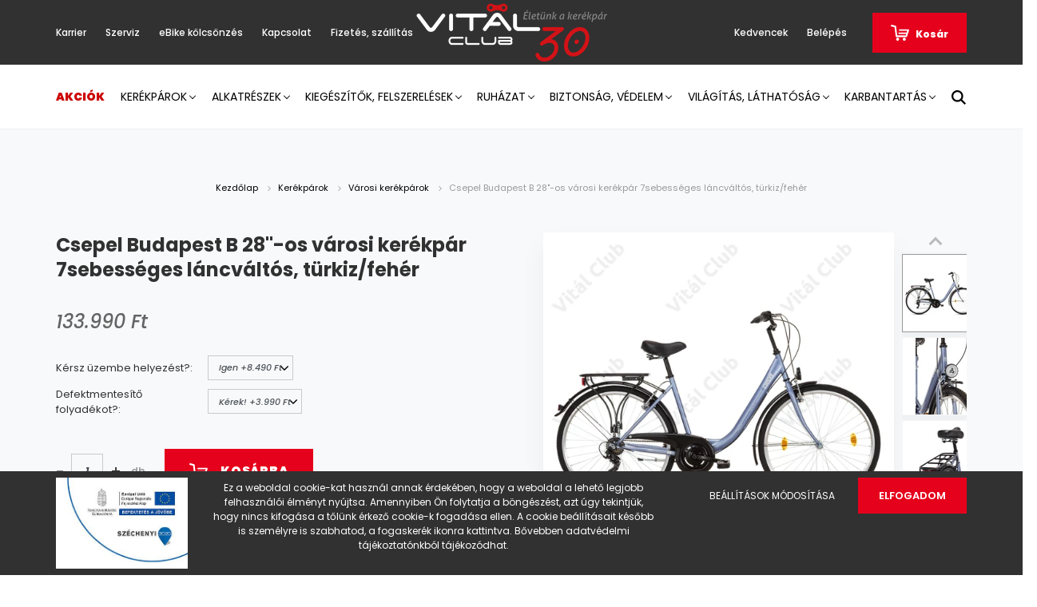

--- FILE ---
content_type: text/html; charset=UTF-8
request_url: https://www.fehervarkerekpar.hu/csepel-budapest-b-28-os-varosi-kerekpar-7sebesseges-lancvaltos-turkizfeher
body_size: 28817
content:
<!DOCTYPE html>
<html lang="hu" dir="ltr">
<head>
    <title>Csepel Budapest B 28-os városi kerékpár 7sebességes láncváltós, türkiz/fehér - Városi kerékpárok</title>
    <meta charset="utf-8">
    <meta name="description" content="Nézd meg Csepel Budapest B 28-os városi kerékpár 7sebességes láncváltós, türkiz/fehér termékünket, ami most 133.990 Ft-os áron elérhető. Ne maradj le! Csak pár kattintás.">
    <meta name="robots" content="index, follow">
    <link rel="image_src" href="https://kerekpararuhaz.cdn.shoprenter.hu/custom/kerekpararuhaz/image/data/product/010902000116.jpg.webp?lastmod=1738229441.1755785748">
    <meta property="og:title" content="Csepel Budapest B 28&quot;-os városi kerékpár 7sebességes láncváltós, türkiz/fehér" />
    <meta property="og:type" content="product" />
    <meta property="og:url" content="https://www.fehervarkerekpar.hu/csepel-budapest-b-28-os-varosi-kerekpar-7sebesseges-lancvaltos-turkizfeher" />
    <meta property="og:image" content="https://kerekpararuhaz.cdn.shoprenter.hu/custom/kerekpararuhaz/image/cache/w2547h1334q100/product/010902000116.jpg.webp?lastmod=1738229441.1755785748" />
    <meta property="og:description" content="Hagyományos városi kerékpárt keresel? 170cm-nél magasabb vagy? Akkor válaszd a 28&quot;-os városi kerékpárokat." />
    <link href="https://kerekpararuhaz.cdn.shoprenter.hu/custom/kerekpararuhaz/image/data/vital_favicon.png?lastmod=1648473344.1755785748" rel="icon" />
    <link href="https://kerekpararuhaz.cdn.shoprenter.hu/custom/kerekpararuhaz/image/data/vital_favicon.png?lastmod=1648473344.1755785748" rel="apple-touch-icon" />
    <base href="https://www.fehervarkerekpar.hu:443" />
    <meta name="google-site-verification" content="ugNzm6co3FsmAt27pgrYWDmsAO4H8Kg6eR4VBVLXCaU" />
<meta name="google-site-verification" content="8OvNmgPF-Iz4MKF4rNigYkZHACbAFCh_I0ByARmQnkk" />

    <meta name="viewport" content="width=device-width, initial-scale=1.0, maximum-scale=1.0, user-scalable=0" />
            <link href="https://www.fehervarkerekpar.hu/csepel-budapest-b-28-os-varosi-kerekpar-7sebesseges-lancvaltos-turkizfeher" rel="canonical">
    
            
                    
                <link rel="preconnect" href="https://fonts.googleapis.com">
    <link rel="preconnect" href="https://fonts.gstatic.com" crossorigin>
    <link href="https://fonts.googleapis.com/css2?family=Poppins:ital,wght@0,400;0,500;0,600;0,700;0,800;0,900;1,400;1,500;1,600;1,700;1,800;1,900&display=swap" rel="stylesheet">
            <link rel="stylesheet" href="https://kerekpararuhaz.cdn.shoprenter.hu/web/compiled/css/fancybox2.css?v=1768982352" media="screen">
            <link rel="stylesheet" href="https://kerekpararuhaz.cdn.shoprenter.hu/custom/kerekpararuhaz/catalog/view/theme/amsterdam_global/style/1742311735.1576771974.0.1739441760.css?v=null.1755785748" media="screen">
            <link rel="stylesheet" href="https://kerekpararuhaz.cdn.shoprenter.hu/custom/kerekpararuhaz/catalog/view/theme/amsterdam_global/stylesheet/stylesheet.css?v=1739441759" media="screen">
        <script>
        window.nonProductQuality = 100;
    </script>
    <script src="//ajax.googleapis.com/ajax/libs/jquery/1.10.2/jquery.min.js"></script>
    <script>window.jQuery || document.write('<script src="https://kerekpararuhaz.cdn.shoprenter.hu/catalog/view/javascript/jquery/jquery-1.10.2.min.js?v=1484139539"><\/script>');</script>
    <script type="text/javascript" src="//cdn.jsdelivr.net/npm/slick-carousel@1.8.1/slick/slick.min.js"></script>

            
    

    <!--Header JavaScript codes--><script src="https://kerekpararuhaz.cdn.shoprenter.hu/web/compiled/js/countdown.js?v=1768982351"></script><script src="https://kerekpararuhaz.cdn.shoprenter.hu/web/compiled/js/base.js?v=1768982351"></script><script src="https://kerekpararuhaz.cdn.shoprenter.hu/web/compiled/js/fancybox2.js?v=1768982351"></script><script src="https://kerekpararuhaz.cdn.shoprenter.hu/web/compiled/js/before_starter2_head.js?v=1768982351"></script><script src="https://kerekpararuhaz.cdn.shoprenter.hu/web/compiled/js/before_starter2_productpage.js?v=1768982351"></script><script src="https://kerekpararuhaz.cdn.shoprenter.hu/web/compiled/js/productreview.js?v=1768982351"></script><script src="https://kerekpararuhaz.cdn.shoprenter.hu/web/compiled/js/nanobar.js?v=1768982351"></script><!--Header jQuery onLoad scripts--><script>window.countdownFormat='%D:%H:%M:%S';var BASEURL='https://www.fehervarkerekpar.hu';Currency={"symbol_left":"","symbol_right":" Ft","decimal_place":0,"decimal_point":",","thousand_point":".","currency":"HUF","value":1};var ShopRenter=ShopRenter||{};ShopRenter.product={"id":2420,"sku":"010902000116","currency":"HUF","unitName":"db","price":133990,"name":"Csepel Budapest B 28\"-os v\u00e1rosi ker\u00e9kp\u00e1r 7sebess\u00e9ges l\u00e1ncv\u00e1lt\u00f3s, t\u00fcrkiz\/feh\u00e9r","brand":"Csepel","currentVariant":[],"parent":{"id":2420,"sku":"010902000116","unitName":"db","price":133990,"name":"Csepel Budapest B 28\"-os v\u00e1rosi ker\u00e9kp\u00e1r 7sebess\u00e9ges l\u00e1ncv\u00e1lt\u00f3s, t\u00fcrkiz\/feh\u00e9r"}};function setAutoHelpTitles(){$('.autohelp[title]').each(function(){if(!$(this).parents('.aurora-scroll-mode').length){$(this).attr('rel',$(this).attr('title'));$(this).removeAttr('title');$(this).qtip({content:{text:$(this).attr('rel')},hide:{fixed:true},position:{corner:{target:'topMiddle',tooltip:'bottomMiddle'},adjust:{screen:true}},style:{border:{color:'#cccccc'},background:'#ffffff',width:500}});}});}
$(document).ready(function(){$('.fancybox').fancybox({maxWidth:820,maxHeight:650,afterLoad:function(){wrapCSS=$(this.element).data('fancybox-wrapcss');if(wrapCSS){$('.fancybox-wrap').addClass(wrapCSS);}},helpers:{thumbs:{width:50,height:50}}});$('.fancybox-inline').fancybox({maxWidth:820,maxHeight:650,type:'inline'});setAutoHelpTitles();});$(window).load(function(){});</script><script src="https://kerekpararuhaz.cdn.shoprenter.hu/web/compiled/js/vue/manifest.bundle.js?v=1768982348"></script><script>var ShopRenter=ShopRenter||{};ShopRenter.onCartUpdate=function(callable){document.addEventListener('cartChanged',callable)};ShopRenter.onItemAdd=function(callable){document.addEventListener('AddToCart',callable)};ShopRenter.onItemDelete=function(callable){document.addEventListener('deleteCart',callable)};ShopRenter.onSearchResultViewed=function(callable){document.addEventListener('AuroraSearchResultViewed',callable)};ShopRenter.onSubscribedForNewsletter=function(callable){document.addEventListener('AuroraSubscribedForNewsletter',callable)};ShopRenter.onCheckoutInitiated=function(callable){document.addEventListener('AuroraCheckoutInitiated',callable)};ShopRenter.onCheckoutShippingInfoAdded=function(callable){document.addEventListener('AuroraCheckoutShippingInfoAdded',callable)};ShopRenter.onCheckoutPaymentInfoAdded=function(callable){document.addEventListener('AuroraCheckoutPaymentInfoAdded',callable)};ShopRenter.onCheckoutOrderConfirmed=function(callable){document.addEventListener('AuroraCheckoutOrderConfirmed',callable)};ShopRenter.onCheckoutOrderPaid=function(callable){document.addEventListener('AuroraOrderPaid',callable)};ShopRenter.onCheckoutOrderPaidUnsuccessful=function(callable){document.addEventListener('AuroraOrderPaidUnsuccessful',callable)};ShopRenter.onProductPageViewed=function(callable){document.addEventListener('AuroraProductPageViewed',callable)};ShopRenter.onMarketingConsentChanged=function(callable){document.addEventListener('AuroraMarketingConsentChanged',callable)};ShopRenter.onCustomerRegistered=function(callable){document.addEventListener('AuroraCustomerRegistered',callable)};ShopRenter.onCustomerLoggedIn=function(callable){document.addEventListener('AuroraCustomerLoggedIn',callable)};ShopRenter.onCustomerUpdated=function(callable){document.addEventListener('AuroraCustomerUpdated',callable)};ShopRenter.onCartPageViewed=function(callable){document.addEventListener('AuroraCartPageViewed',callable)};ShopRenter.customer={"userId":0,"userClientIP":"3.140.255.158","userGroupId":8,"customerGroupTaxMode":"gross","customerGroupPriceMode":"only_gross","email":"","phoneNumber":"","name":{"firstName":"","lastName":""}};ShopRenter.theme={"name":"amsterdam_global","family":"amsterdam","parent":""};ShopRenter.shop={"name":"kerekpararuhaz","locale":"hu","currency":{"code":"HUF","rate":1},"domain":"kerekpararuhaz.myshoprenter.hu"};ShopRenter.page={"route":"product\/product","queryString":"csepel-budapest-b-28-os-varosi-kerekpar-7sebesseges-lancvaltos-turkizfeher"};ShopRenter.formSubmit=function(form,callback){callback();};let loadedAsyncScriptCount=0;function asyncScriptLoaded(position){loadedAsyncScriptCount++;if(position==='body'){if(document.querySelectorAll('.async-script-tag').length===loadedAsyncScriptCount){if(/complete|interactive|loaded/.test(document.readyState)){document.dispatchEvent(new CustomEvent('asyncScriptsLoaded',{}));}else{document.addEventListener('DOMContentLoaded',()=>{document.dispatchEvent(new CustomEvent('asyncScriptsLoaded',{}));});}}}}</script><script type="text/javascript"src="https://kerekpararuhaz.cdn.shoprenter.hu/web/compiled/js/vue/customerEventDispatcher.bundle.js?v=1768982348"></script><!--Custom header scripts--><script src="https://kit.fontawesome.com/ff256a5341.js"crossorigin="anonymous"></script>                
            
            <script>window.dataLayer=window.dataLayer||[];function gtag(){dataLayer.push(arguments)};var ShopRenter=ShopRenter||{};ShopRenter.config=ShopRenter.config||{};ShopRenter.config.googleConsentModeDefaultValue="granted";</script>                        <script type="text/javascript" src="https://kerekpararuhaz.cdn.shoprenter.hu/web/compiled/js/vue/googleConsentMode.bundle.js?v=1768982348"></script>

            <!-- Meta Pixel Code -->
<script>
  !function(f,b,e,v,n,t,s)
  {if(f.fbq)return;n=f.fbq=function(){n.callMethod?
  n.callMethod.apply(n,arguments):n.queue.push(arguments)};
  if(!f._fbq)f._fbq=n;n.push=n;n.loaded=!0;n.version='2.0';
  n.queue=[];t=b.createElement(e);t.async=!0;
  t.src=v;s=b.getElementsByTagName(e)[0];
  s.parentNode.insertBefore(t,s)}(window, document,'script',
  'https://connect.facebook.net/en_US/fbevents.js');
  fbq('consent', 'revoke');
fbq('init', '1231544170710795');
  fbq('track', 'PageView');
document.addEventListener('AuroraProductPageViewed', function(auroraEvent) {
                    fbq('track', 'ViewContent', {
                        content_type: 'product',
                        content_ids: [auroraEvent.detail.product.id.toString()],
                        value: parseFloat(auroraEvent.detail.product.grossUnitPrice),
                        currency: auroraEvent.detail.product.currency
                    }, {
                        eventID: auroraEvent.detail.event.id
                    });
                });
document.addEventListener('AuroraAddedToCart', function(auroraEvent) {
    var fbpId = [];
    var fbpValue = 0;
    var fbpCurrency = '';

    auroraEvent.detail.products.forEach(function(item) {
        fbpValue += parseFloat(item.grossUnitPrice) * item.quantity;
        fbpId.push(item.id);
        fbpCurrency = item.currency;
    });


    fbq('track', 'AddToCart', {
        content_ids: fbpId,
        content_type: 'product',
        value: fbpValue,
        currency: fbpCurrency
    }, {
        eventID: auroraEvent.detail.event.id
    });
})
window.addEventListener('AuroraMarketingCookie.Changed', function(event) {
            let consentStatus = event.detail.isAccepted ? 'grant' : 'revoke';
            if (typeof fbq === 'function') {
                fbq('consent', consentStatus);
            }
        });
</script>
<noscript><img height="1" width="1" style="display:none"
  src="https://www.facebook.com/tr?id=1231544170710795&ev=PageView&noscript=1"
/></noscript>
<!-- End Meta Pixel Code -->
            
            
            
                <!--Global site tag(gtag.js)--><script async src="https://www.googletagmanager.com/gtag/js?id=AW-11010582576"></script><script>window.dataLayer=window.dataLayer||[];function gtag(){dataLayer.push(arguments);}
gtag('js',new Date());gtag('config','AW-11010582576',{"allow_enhanced_conversions":true});gtag('config','G-TYEK3JTJWS');</script>                                <script type="text/javascript" src="https://kerekpararuhaz.cdn.shoprenter.hu/web/compiled/js/vue/GA4EventSender.bundle.js?v=1768982348"></script>

    
    
</head>
<body id="body" class="page-body product-page-body amsterdam_global-body header--style-1" role="document">
<script>var bodyComputedStyle=window.getComputedStyle(document.body);ShopRenter.theme.breakpoints={'xs':parseInt(bodyComputedStyle.getPropertyValue('--breakpoint-xs')),'sm':parseInt(bodyComputedStyle.getPropertyValue('--breakpoint-sm')),'md':parseInt(bodyComputedStyle.getPropertyValue('--breakpoint-md')),'lg':parseInt(bodyComputedStyle.getPropertyValue('--breakpoint-lg')),'xl':parseInt(bodyComputedStyle.getPropertyValue('--breakpoint-xl'))}</script><div id="fb-root"></div><script>(function(d,s,id){var js,fjs=d.getElementsByTagName(s)[0];if(d.getElementById(id))return;js=d.createElement(s);js.id=id;js.src="//connect.facebook.net/hu_HU/sdk/xfbml.customerchat.js#xfbml=1&version=v2.12&autoLogAppEvents=1";fjs.parentNode.insertBefore(js,fjs);}(document,"script","facebook-jssdk"));</script>
                    

<!-- cached -->    <div class="nanobar-cookie-cog d-flex-center rounded-circle js-hidden-nanobar-button">
        <svg xmlns="https://www.w3.org/2000/svg" width="24" height="24" viewBox="0 0 512 512">
    <path fill="currentColor" d="M512 289.7v-67.5l-68.2-18.1c-4.3-15.4-10.4-30.2-18.4-44.2l34.9-60.6 -47.6-47.6 -60.6 34.9c-14-8-28.8-14.1-44.2-18.4L289.7 0h-67.5l-18.1 68.2c-15.4 4.3-30.2 10.4-44.2 18.4L99.4 51.7 51.7 99.4l34.9 60.6c-8 14-14.1 28.8-18.4 44.2L0 222.3v67.5l68.2 18.1c4.3 15.4 10.4 30.2 18.4 44.2l-34.9 60.6 47.6 47.6 60.6-34.9c14 8 28.8 14.1 44.2 18.4l18.1 68.2h67.5l18.1-68.2c15.4-4.3 30.2-10.4 44.2-18.4l60.6 34.9 47.6-47.6 -34.9-60.6c8-14 14.1-28.8 18.4-44.2L512 289.7zM410.1 275.5l-2.5 12.1c-3.9 18.9-11.4 36.8-22.1 53.2l-6.8 10.3 31.6 55 -4.3 4.3 -55-31.6 -10.3 6.8c-16.4 10.8-34.3 18.2-53.2 22.1l-12.1 2.5L259 472h-6l-16.5-61.9 -12.1-2.5c-18.9-3.9-36.8-11.4-53.2-22.1l-10.3-6.8 -55 31.6 -4.3-4.3 31.6-55 -6.8-10.3c-10.8-16.4-18.2-34.3-22.1-53.2l-2.5-12.1L40 259v-6l61.9-16.5 2.5-12.1c3.9-18.9 11.4-36.8 22.1-53.2l6.8-10.3 -31.6-55 4.3-4.3 55 31.6 10.3-6.8c16.4-10.8 34.3-18.2 53.2-22.1l12.1-2.5L253 40h6l16.5 61.9 12.1 2.5c18.9 3.9 36.8 11.4 53.2 22.1l10.3 6.8 55-31.6 4.3 4.3 -31.6 55 6.8 10.3c10.8 16.4 18.2 34.3 22.1 53.2l2.5 12.1L472 253v6L410.1 275.5z"/>
    <path fill="currentColor" d="M256 140c-64 0-116 52-116 116s52 116 116 116 116-52 116-116S320 140 256 140zM256 332c-41.9 0-76-34.1-76-76s34.1-76 76-76 76 34.1 76 76S297.9 332 256 332z"/>
</svg>
    </div>
<div class="Fixed nanobar bg-dark js-nanobar-first-login">
    <div class="container nanobar-container">
        <div class="row flex-column flex-sm-row">
            <div class="col-12 col-sm-8 nanobar-text-cookies align-self-center">
                <div class="row">
	<div class="col col-sm-3 col-md-3 col-lg-3" style="margin: auto;">
		<img src="/custom/kerekpararuhaz/image/cache/w0h0q100np1/design/infoblokk_kedv_final_felso_72.jpg" style="width: 100%;" />
	</div>
	<div class="col col-sm-9 col-md-9 col-lg-9" style="margin: auto;">
		<p>Ez a weboldal cookie-kat használ annak érdekében, hogy a weboldal a lehető legjobb felhasználói élményt nyújtsa. Amennyiben Ön folytatja a böngészést, azt úgy tekintjük, hogy nincs kifogása a tőlünk érkező cookie-k fogadása ellen. A cookie beállításait később is személyre is szabhatod, a fogaskerék ikonra kattintva. Bővebben adatvédelmi tájékoztatónkból tájékozódhat.
		</p>
	</div>
</div>
            </div>
            <div class="col-12 col-sm-4 nanobar-buttons mt-3 m-sm-0 text-center text-sm-right">
                <a href="" class="btn btn-link nanobar-settings-button js-nanobar-settings-button">
                    Beállítások módosítása
                </a>
                <a href="" class="btn btn-primary nanobar-btn js-nanobar-close-cookies" data-button-save-text="Beállítások mentése">
                    Elfogadom
                </a>
            </div>
        </div>
        <div class="nanobar-cookies js-nanobar-cookies flex-column flex-sm-row text-left pt-3 mt-3" style="display: none;">
            <div class="form-check pt-2 pb-2 pr-2 mb-0">
                <input class="form-check-input" type="checkbox" name="required_cookies" disabled checked />
                <label class="form-check-label text-white">
                    Szükséges cookie-k
                    <div class="cookies-help-text text-muted">
                        Ezek a cookie-k segítenek abban, hogy a webáruház használható és működőképes legyen.
                    </div>
                </label>
            </div>
            <div class="form-check pt-2 pb-2 pr-2 mb-0">
                <input class="form-check-input js-nanobar-marketing-cookies" type="checkbox" name="marketing_cookies"
                         checked />
                <label class="form-check-label">
                    Marketing cookie-k
                    <div class="cookies-help-text text-muted">
                        Ezeket a cookie-k segítenek abban, hogy az Ön érdeklődési körének megfelelő reklámokat és termékeket jelenítsük meg a webáruházban.
                    </div>
                </label>
            </div>
        </div>
    </div>
</div>

<script>
    (function ($) {
        $(document).ready(function () {
            new AuroraNanobar.FirstLogNanobarCheckbox(jQuery('.js-nanobar-first-login'), 'bottom');
        });
    })(jQuery);
</script>
<!-- /cached -->
<!-- cached --><div class="Fixed nanobar bg-dark js-nanobar-free-shipping">
    <div class="container nanobar-container">
        <button type="button" class="close js-nanobar-close" aria-label="Close">
            <span aria-hidden="true">&times;</span>
        </button>
        <div class="nanobar-text px-3"></div>
    </div>
</div>

<script>$(document).ready(function(){document.nanobarInstance=new AuroraNanobar.FreeShippingNanobar($('.js-nanobar-free-shipping'),'bottom','0','','1');});</script><!-- /cached -->
                <!-- page-wrap -->

                <div class="page-wrap">
                            
    <header class="d-none d-lg-block">
                    <nav class="navbar header-navbar p-0">
                <div class="container">
                    <div class="row no-gutters w-100">
                        <div class="col-lg-5">
                            <div class="d-flex align-items-center h-100">
                                <!-- cached -->
    <ul class="nav headermenu-list">
                    <li class="nav-item header-font-color">
                <a class="nav-link" href="https://www.fehervarkerekpar.hu/karrier"
                    target="_self"
                                        title="Karrier"
                >
                    Karrier
                </a>
                            </li>
                    <li class="nav-item header-font-color">
                <a class="nav-link" href="https://www.fehervarkerekpar.hu/szerviz"
                    target="_self"
                                        title="Szerviz"
                >
                    Szerviz
                </a>
                            </li>
                    <li class="nav-item header-font-color">
                <a class="nav-link" href="https://www.fehervarkerekpar.hu/ebike_kolcsonzes_a_vital_clubban"
                    target="_self"
                                        title="eBike kölcsönzés"
                >
                    eBike kölcsönzés
                </a>
                            </li>
                    <li class="nav-item header-font-color">
                <a class="nav-link" href="https://www.fehervarkerekpar.hu/index.php?route=information/contact"
                    target="_self"
                                        title="Kapcsolat"
                >
                    Kapcsolat
                </a>
                            </li>
                    <li class="nav-item header-font-color">
                <a class="nav-link" href="https://www.fehervarkerekpar.hu/fizetes-szallitas-34"
                    target="_self"
                                        title="Fizetés, szállítás"
                >
                    Fizetés, szállítás
                </a>
                            </li>
            </ul>
    <!-- /cached -->
                            </div>
                        </div>
                        <div class="col-lg-2">
                            <div class="d-flex-center h-100 p-1">
                                <!-- cached -->
    <a class="navbar-brand mr-auto ml-auto" href="/"><img style="border: 0; max-width: 239px;" src="https://kerekpararuhaz.cdn.shoprenter.hu/custom/kerekpararuhaz/image/cache/w239h73m00/design/jubilogo_transparent.png?v=1686642594" title="Vitál Club Kerékpáráruház" alt="Vitál Club Kerékpáráruház" /></a>
<!-- /cached -->
                            </div>
                        </div>
                        <div class="col-lg-5">
                            <div class="d-flex justify-content-end align-items-center h-100">
                                <hx:include src="/_fragment?_path=_format%3Dhtml%26_locale%3Den%26_controller%3Dmodule%252Fwishlist&amp;_hash=o%2F50JJGPpGt5LMznQDzqZOhbT0goWkVwjKruFwxeHHk%3D"></hx:include>
                                <!-- cached -->
    <ul class="nav login-list">
                    <li class="nav-item header-font-color">
                <a class="nav-link" href="index.php?route=account/login" title="Belépés">
                    Belépés
                </a>
            </li>
            </ul>
<!-- /cached -->
                                <div id="js-cart">
                                    <hx:include src="/_fragment?_path=_format%3Dhtml%26_locale%3Den%26_controller%3Dmodule%252Fcart&amp;_hash=A2D3of7tOZgfCC8cVOpyh69MIYsVreqZE4PHdC36NgU%3D"></hx:include>
                                </div>
                            </div>
                        </div>
                    </div>
                </div>
            </nav>
            <div class="header-bottom sticky-head">
                <div class="container">
                    <nav class="navbar header-category-navbar">
                        


                    
            <div id="module_category_wrapper" class="module-category-wrapper">
    
    <div id="category" class="module content-module header-position category-module" >
                                    <div class="module-head">
                                <h3 class="module-head-title">Kategóriák / Termékek</h3>
                    </div>
                            <div class="module-body">
                        <div id="category-nav">
            


<ul class="nav nav-fill category category-menu sf-menu sf-horizontal cached">
    <li id="cat_164" class="nav-item item category-list module-list even">
    <a href="https://www.fehervarkerekpar.hu/akciok-164" class="nav-link">
        Akciók
    </a>
    </li><li id="cat_138" class="nav-item item category-list module-list parent odd dropDownParent align-1">
    <a href="https://www.fehervarkerekpar.hu/kerekparok-138" class="nav-link">
        Kerékpárok
    </a>
    <div class="children js-subtree-dropdown subtree-dropdown">
        <div style="width: 1200px; height: 340px" class="subtree-dropdown-inner p-4">
            <div class="container">
	<div class="row custom-dropdown-menu">
		<div class="col">
			<h4>Aszfalt</h4>

			<ul class="list-unstyled">
				<li><a href="/kerekparok-138/cross-kerekparok-161">Cross</a></li>
				<li><a href="/kerekparok-138/trekking-kerekparok-179">Trekking</a></li>
				<li><a href="/kerekparok-138/varosi-kerekparok-200">Városi</a></li>
				<li><a href="/kerekparok-138/cruiser-kerekparok-230">Cruiser</a></li>
				<li><a href="/kerekparok-138/fitness-kerekparok-242">Fitness</a></li>
				<li><a href="/kerekparok-138/orszaguti-kerekparok-182">Országúti</a></li>
				<li class="pt-3"><a class="text-muted" href="/kerekparok-138">Összes...</a></li>
			</ul>
		</div>

		<div class="col">
			<h4>Terep</h4>
			<a href=""> </a>

			<ul class="list-unstyled">
				<li><a href="/kerekparok-138/mtb-kerekparok-170/275-176">Mountainbike 27,5"</a></li>
				<li><a href="/kerekparok-138/mtb-kerekparok-170/29-173">Mountainbike 29"</a></li>
				<li><a href="/kerekparok-138/mtb-kerekparok-170/275-plus-261">Mountainbike 27,5"+</a></li>
				<li><a href="/kerekparok-138/mtb-kerekparok-170/noi-mtb-203">Mountainbike női</a></li>
				<li><a href="/kerekparok-138/cyclocross-248">Cyclocross/Gravel</a></li>
				<li class="pt-3"><a class="text-muted" href="/index.php?route=filter&filter=category|138/fajta_kerekpar|15,13,7,17">Összes...</a></li>
			</ul>
		</div>

		<div class="col">
			<h4>Gyerek</h4>

			<ul class="list-unstyled">
				<li><a href="/kerekparok-138/gyerek-kerekparok-191/futobiciklik-994">Futóbicikli</a></li>
				<li><a href="/kerekparok-138/gyerek-kerekparok-191/12-206">12"</a></li>
				<li><a href="/kerekparok-138/gyerek-kerekparok-191/14-209">14"</a></li>
				<li><a href="/kerekparok-138/gyerek-kerekparok-191/16-194">16"</a></li>
				<li><a href="/kerekparok-138/gyerek-kerekparok-191/18-212">18"</a></li>
				<li><a href="/kerekparok-138/gyerek-kerekparok-191/20-215">20"</a></li>
				<li><a href="/kerekparok-138/gyerek-kerekparok-191/24-197">24"</a></li>
				<li><a href="/kerekparok-138/gyerek-kerekparok-191/26-227">26" Junior</a></li>
				<li class="pt-3"><a class="text-muted" href="/kerekparok-138/gyerek-kerekparok-191">Összes...</a></li>
			</ul>
		</div>

		<div class="col">
			<h4>Speciális</h4>

			<ul class="list-unstyled">
				<li><a href="/kerekparok-138/utanfutok-979">Utánfutó</a></li>
				<li><a href="/kerekparok-138/bmx-kerekparok-257">BMX</a></li>
				<li><a href="/kerekparok-138/specialis-kerekparok-233/triciklik-239">Tricikli</a></li>
				<li><a href="/kerekparok-138/specialis-kerekparok-233/tandemek-236">Tandem</a></li>
				<li><a href="/kerekparok-138/specialis-kerekparok-233/osszehajthato-kerekparok-981">Összehajtható</a></li>
			</ul>
		</div>

		<div class="col">
			<h4>Elektromos</h4>

			<ul class="list-unstyled">
				<li><a href="/kerekparok-138/pedelec-kerekparok-245/varosihibrid-elektromos-kerekparok-986">Elektromos Városi/hibrid</a></li>
				<li><a href="/kerekparok-138/pedelec-kerekparok-245/tura-elektromos-kerekparok-989">Elektromos Túra</a></li>
				<li><a href="/kerekparok-138/pedelec-kerekparok-245/mountain-bike-elektromos-kerekparok-992">Elektromos Mountain bike</a></li>
				<li><a href="/kerekparok-138/pedelec-kerekparok-245/gravelcyclocross-elektromos-kerekparok-993">Elektromos Gravel / cyclocross</a></li>
				<li class="pt-3"><a class="text-muted" href="/kerekparok-138/pedelec-kerekparok-245">Összes...</a></li>
			</ul>
		</div>
	</div>
</div>
        </div>
    </div>
</li><li id="cat_139" class="nav-item item category-list module-list parent even dropDownParent align-1">
    <a href="https://www.fehervarkerekpar.hu/alkatreszek-139" class="nav-link">
        Alkatrészek
    </a>
    <div class="children js-subtree-dropdown subtree-dropdown">
        <div style="width: 1300px; height: 350px" class="subtree-dropdown-inner p-4">
            <div class="container">
	<div class="row custom-dropdown-menu">
		<div class="col">
			<h4>Váz/Villa</h4>

			<ul class="list-unstyled">
				<li><a href="/alkatreszek-139/vazak-264">Váz</a></li>
				<li><a href="/alkatreszek-139/vazak-264/valtotarto-fulek-279">Váltótartó fül</a></li>
				<li><a href="/alkatreszek-139/merev-villak-282">Merev villa</a></li>
				<li><a href="/index.php?route=filter&filter=category|284/kerekmeret_vaz_villa_telo|1,5,6">Teleszkóp mountainbike</a></li>
				<li><a href="/alkatreszek-139/teleszkopok-284/trekking-295">Teleszkóp trekking</a></li>
				<li><a href="/alkatreszek-139/teleszkopok-284/alkatreszeik-300">Teleszkóp alatrészek</a></li>
			</ul>
		</div>

		<div class="col">
			<h4>Meghajtás</h4>

			<ul class="list-unstyled">
				<li><a href="/alkatreszek-139/meghajtas-301/hajtomuvek-es-alkatreszeik-302">Hajtómű</a></li>
				<li><a href="/alkatreszek-139/meghajtas-301/hajtomucsapagy-322">Hajtómű csapágy</a></li>
				<li><a href="/alkatreszek-139/meghajtas-301/valtorendszerek-lancvaltos-366">Váltórendszer láncváltó</a></li>
				<li><a href="/alkatreszek-139/meghajtas-301/valtorendszerek-agyvaltos-390">Váltórendszerek agyváltó</a></li>
				<li><a href="/alkatreszek-139/meghajtas-301/fogaskoszoruk-kazettak-328">Fogaskoszorú</a> <span> / </span><a href="/alkatreszek-139/meghajtas-301/szabadonfutok-racsnik-340">Racsni</a></li>
				<li><a href="/alkatreszek-139/meghajtas-301/lancok-es-alkatreszeik-351">Láncok</a></li>
				<li><a href="/alkatreszek-139/meghajtas-301/pedalok-404">Pedál</a></li>
				<li><a href="/alkatreszek-139/meghajtas-301/lancvedok-421">Lánc és hajtóművédő</a></li>
				<li class="pt-3"><a class="text-muted" href="/alkatreszek-139/meghajtas-301">További kategóriák...</a></li>
			</ul>
		</div>

		<div class="col">
			<h4>Kerék</h4>

			<ul class="list-unstyled">
				<li><a href="/alkatreszek-139/kerek-425/fuzott-kerekek-482">Fűzőtt kerék</a></li>
				<li><a href="/alkatreszek-139/kerek-425/kopenyek-497">Köpeny</a></li>
				<li><a href="/alkatreszek-139/kerek-425/tomlok-515">Belső gumi</a></li>
				<li><a href="/alkatreszek-139/kerek-425/dinamos-agy-452">Dinamós agyak</a></li>
				<li><a href="/alkatreszek-139/kerek-425/elso-agy-427">Első agy</a> <span> / </span><a href="/alkatreszek-139/kerek-425/hatso-agy-436">Hátsó agy</a></li>
				<li><a href="/alkatreszek-139/kerek-425/agy-alkatreszek-449">Agy alkatrészek</a></li>
				<li class="pt-3"><a class="text-muted" href="/alkatreszek-139/kerek-425">További kategóriák...</a></li>
			</ul>
		</div>

		<div class="col">
			<h4>Fék</h4>

			<ul class="list-unstyled">
				<li><a href="/alkatreszek-139/fek-539/fekszerkezet-541">Fékszerkezet</a></li>
				<li><a href="/alkatreszek-139/fek-539/fekkar-550">Fékkar</a></li>
				<li><a href="/alkatreszek-139/fek-539/fekpofa-562">Fékpofa</a></li>
				<li><a href="/alkatreszek-139/fek-539/fekpofa-562/tarcsa-fekbetetek-568">Tárcsafék betét</a></li>
				<li><a href="/alkatreszek-139/fek-539/tarcsak-es-egyeb-alkatreszek-572">Tárcsák és egyéb alkatrészek</a></li>
				<li><a href="/alkatreszek-139/fek-539/bowdenek-575">Bowdenek</a></li>
				<li class="pt-3"><a class="text-muted" href="/alkatreszek-139/fek-539">További kategóriák...</a></li>
			</ul>
		</div>

		<div class="col">
			<h4>Kormányzás</h4>

			<ul class="list-unstyled">
				<li><a href="/alkatreszek-139/kormanyzas-577/kormany-578">Kormány</a></li>
				<li><a href="/alkatreszek-139/kormanyzas-577/kormanyszar-stucni-591">Kormányszár / stucni</a></li>
				<li><a href="/alkatreszek-139/kormanyzas-577/kormanycsapagy-597">Kormánycsapágy</a></li>
				<li><a href="/alkatreszek-139/kormanyzas-577/markolatok-608">Markolat</a></li>
				<li><a href="/alkatreszek-139/kormanyzas-577/kormanybetekerok-bandazsok-606">Kormánybetekerő / bandázs</a></li>
				<li class="pt-3"><a class="text-muted" href="/alkatreszek-139/kormanyzas-577">További kategóriák...</a></li>
			</ul>
		</div>

		<div class="col">
			<h4>Nyereg</h4>

			<ul class="list-unstyled">
				<li><a href="/alkatreszek-139/nyereg-626/komfort-szabadido-629">Komfort / szabadidő</a></li>
				<li><a href="/alkatreszek-139/nyereg-626/sport-633">Sport</a></li>
				<li><a href="/alkatreszek-139/nyereg-626/bmx-dirt-nyergek-645">BMX / Dirt</a></li>
				<li><a href="/alkatreszek-139/nyereg-626/gyerek-642">Gyerek</a></li>
				<li><a href="/alkatreszek-139/nyereg-626/cruiser-es-egyeb-nyergek-647">Cruiser és egyéb</a></li>
				<li><a href="/alkatreszek-139/nyereg-626/nyeregcsovek-648">Nyeregcső</a></li>
				<li><a href="/alkatreszek-139/nyereg-626/nyeregcso-bilincsek-654">Nyeregcső bilincs</a></li>
				<li><a href="/alkatreszek-139/nyereg-626/nyereghuzatok-651">Nyereghuzat</a></li>
				<li class="pt-3"><a class="text-muted" href="/alkatreszek-139/nyereg-626">További kategóriák...</a></li>
			</ul>
		</div>
	</div>
</div>
        </div>
    </div>
</li><li id="cat_140" class="nav-item item category-list module-list parent odd dropDownParent align-1">
    <a href="https://www.fehervarkerekpar.hu/kiegeszitok-felszerelesek-140" class="nav-link">
        Kiegészítők, felszerelések
    </a>
    <div class="children js-subtree-dropdown subtree-dropdown">
        <div style="width: 1300px; height: 630px" class="subtree-dropdown-inner p-4">
            <div class="container">
	<div class="row custom-dropdown-menu">
		<div class="col">
			<h4>Mobil tartozékok</h4>

			<ul class="list-unstyled">
				<li><a href="/kiegeszitok-felszerelesek-140/mobil-iphone-tartozekok-655/tartok-656">Tartók</a></li>
				<li><a href="/kiegeszitok-felszerelesek-140/mobil-iphone-tartozekok-655/taskak-659">Táskák</a></li>
				<li><a href="/kiegeszitok-felszerelesek-140/mobil-iphone-tartozekok-655/erzekelok-663">Érézkelők</a></li>
				<li class="pt-3"><a class="text-muted" href="/kiegeszitok-felszerelesek-140/mobil-iphone-tartozekok-655">További kategóriák...</a></li>
			</ul>
		</div>

		<div class="col">
			<h4>Csengő / Duda</h4>

			<ul class="list-unstyled">
				<li><a href="/index.php?route=product/list&keyword=csengő&description=0">Csengő</a></li>
				<li><a href="/index.php?route=product/list&keyword=duda&description=0">Duda</a></li>
				<li><a href="/index.php?route=product/list&keyword=szélforgó&description=0">Szélforgók</a></li>
				<li class="pt-3"><a class="text-muted" href="/kiegeszitok-felszerelesek-140/csengok-dudak-szelforgok-stb-667">További kategóriák...</a></li>
			</ul>
		</div>

		<div class="col">
			<h4>Csomagtartó</h4>

			<ul class="list-unstyled">
				<li><a href="/kiegeszitok-felszerelesek-140/csomagtartok-668/elso-671">Első</a></li>
				<li><a href="/kiegeszitok-felszerelesek-140/csomagtartok-668/hatso-673">Hátsó</a></li>
				<li><a href="/kiegeszitok-felszerelesek-140/csomagtartok-668/nyeregcsore-675">Nyeregcsöves</a></li>
				<li class="pt-3"><a class="text-muted" href="/kiegeszitok-felszerelesek-140/csomagtartok-668">További kategóriák...</a></li>
			</ul>
		</div>

		<div class="col">
			<h4>Tárolás</h4>

			<ul class="list-unstyled">
				<li><a href="/index.php?route=filter&filter=category|676/fajta_kieg_alk|188">Fali tartó</a></li>
				<li><a href="/index.php?route=filter&filter=category|676/fajta_kieg_alk|190">Talp</a></li>
				<li><a href="/index.php?route=filter&filter=category|676/fajta_kieg_alk|186">Ponyva</a></li>
				<li class="pt-3"><a class="text-muted" href="/kiegeszitok-felszerelesek-140/kerekpartarolas-676">További kategóriák...</a></li>
			</ul>
		</div>

		<div class="col">
			<h4>Táplálék kiegészítő</h4>

			<ul class="list-unstyled">
				<li><a href="/index.php?route=filter&filter=category|677/fajta_kieg_alk|194">Gélek</a></li>
				<li><a href="/index.php?route=filter&filter=category|677/fajta_kieg_alk|195,201">Italporok</a></li>
				<li><a href="/index.php?route=filter&filter=category|677/fajta_kieg_alk|199,191">Regenerálók</a></li>
				<li class="pt-3"><a class="text-muted" href="/kiegeszitok-felszerelesek-140/taplalek-kiegeszitok-677">További kategóriák...</a></li>
			</ul>
		</div>

		<div class="col">
			<h4>Kitámasztó</h4>

			<ul class="list-unstyled">
				<li><a href="/kiegeszitok-felszerelesek-140/kitamasztok-678/kozepre-681">Középre</a></li>
				<li><a href="/kiegeszitok-felszerelesek-140/kitamasztok-678/hatra-683">Hátra</a></li>
				<li><a href="/kiegeszitok-felszerelesek-140/kitamasztok-678/kitamaszto-kerekek-684">Kitámasztó kerék</a></li>
			</ul>
		</div>
	</div>

	<div class="row custom-dropdown-menu" style="padding-top: 20px;">
		<div class="col">
			<h4>Computerek</h4>

			<ul class="list-unstyled">
				<li><a href="/index.php?route=filter&filter=category|685/gyarto_kieg_alk_egyeb|100">Smart</a></li>
				<li><a href="/kiegeszitok-felszerelesek-140/kerekparos-computerek-685/vezetek-nelkuli-687">Vezeték nélküli</a></li>
				<li><a href="/kiegeszitok-felszerelesek-140/kerekparos-computerek-685/vezetekes-688">Vezetékes</a></li>
				<li class="pt-3"><a class="text-muted" href="/kiegeszitok-felszerelesek-140/kerekparos-computerek-685">További kategóriák...</a></li>
			</ul>
		</div>

		<div class="col">
			<h4>Kosarak</h4>

			<ul class="list-unstyled">
				<li><a href="/kiegeszitok-felszerelesek-140/kosarak-694/elore-695">Előre</a></li>
				<li><a href="/kiegeszitok-felszerelesek-140/kosarak-694/hatra-696">Hátra</a></li>
				<li><a href="/kiegeszitok-felszerelesek-140/kosarak-694/gyerek-699">Gyerek</a></li>
				<li class="pt-3"><a class="text-muted" href="/kiegeszitok-felszerelesek-140/kosarak-694">További kategóriák...</a></li>
			</ul>
		</div>

		<div class="col">
			<h4>Kulacsok és tartók</h4>

			<ul class="list-unstyled">
				<li><a href="/kiegeszitok-felszerelesek-140/kulacsok-es-tartok-703/kulacsok-704">Kulacs</a></li>
				<li><a href="/kiegeszitok-felszerelesek-140/kulacsok-es-tartok-703/kulacstartok-706">Kulacstartó</a></li>
			</ul>
		</div>

		<div class="col">
			<h4>Pumpák</h4>

			<ul class="list-unstyled">
				<li><a href="/kiegeszitok-felszerelesek-140/pumpak-es-alkatreszeik-707/minipumpak-709">Mini</a></li>
				<li><a href="/kiegeszitok-felszerelesek-140/pumpak-es-alkatreszeik-707/muhely-lab-hagyomanyos-pumpak-710">Műhely</a></li>
				<li><a href="/kiegeszitok-felszerelesek-140/pumpak-es-alkatreszeik-707/teleszkop-pumpak-716">Teleszkóp</a></li>
				<li class="pt-3"><a class="text-muted" href="/kiegeszitok-felszerelesek-140/pumpak-es-alkatreszeik-707">További kategóriák...</a></li>
			</ul>
		</div>

		<div class="col">
			<h4>Sárvédő</h4>

			<ul class="list-unstyled">
				<li><a href="/kiegeszitok-felszerelesek-140/sarvedok-719/mtb-kerekparokra-724">MTB</a></li>
				<li><a href="/kiegeszitok-felszerelesek-140/sarvedok-719/trekkingekre-orszagutiakra-726">Trekking</a></li>
				<li><a href="/kiegeszitok-felszerelesek-140/sarvedok-719/teleszkopra-nyeregcsore-728">Teleszkóp / Nyeregcső</a></li>
				<li class="pt-3"><a class="text-muted" href="/kiegeszitok-felszerelesek-140/sarvedok-719">További kategóriák...</a></li>
			</ul>
		</div>

		<div class="col">
			<h4>Táskák</h4>

			<ul class="list-unstyled">
				<li><a href="/kiegeszitok-felszerelesek-140/taskak-736/csomagtartora-738">Csomagtartóra</a></li>
				<li><a href="/kiegeszitok-felszerelesek-140/taskak-736/kormanyra-742">Kormányra</a></li>
				<li><a href="/kiegeszitok-felszerelesek-140/taskak-736/vazra-741">Vázra</a></li>
				<li class="pt-3"><a class="text-muted" href="/kiegeszitok-felszerelesek-140/taskak-736">További kategóriák...</a></li>
			</ul>
		</div>
	</div>

	<div class="row custom-dropdown-menu" style="padding-top: 20px;">
		<div class="col">
			<h4>Zárak</h4>

			<ul class="list-unstyled">
				<li><a href="/kiegeszitok-felszerelesek-140/zarak-754/osszehajthatok-756">Összehajtható</a></li>
				<li><a href="/kiegeszitok-felszerelesek-140/zarak-754/lanc-lakatok-763">Lánc</a></li>
				<li><a href="/kiegeszitok-felszerelesek-140/zarak-754/spiral-zarak-766">Spirál</a></li>
				<li class="pt-3"><a class="text-muted" href="/kiegeszitok-felszerelesek-140/zarak-754">További kategóriák...</a></li>
			</ul>
		</div>

		<div class="col">
			<h4>Gyerekülések</h4>

			<ul class="list-unstyled">
				<li><a href="/kiegeszitok-felszerelesek-140/gyerekules-773/elore-776">Előre</a></li>
				<li><a href="/kiegeszitok-felszerelesek-140/gyerekules-773/hatra-vazra-rogzitheto-779">Hátra</a></li>
				<li><a href="/kiegeszitok-felszerelesek-140/gyerekules-773/csomagtartora-szerelheto-780">Csomagtartóra</a></li>
				<li class="pt-3"><a class="text-muted" href="/kiegeszitok-felszerelesek-140/gyerekules-773">További kategóriák...</a></li>
			</ul>
		</div>

		<div class="col">
			<h4>Kerékpárszállítók</h4>

			<ul class="list-unstyled">
				<li><a href="/kiegeszitok-felszerelesek-140/kerekparszallito-785/vonohorogra-szerelheto-787">Vonóhorogra</a></li>
				<li><a href="/kiegeszitok-felszerelesek-140/kerekparszallito-785/hatra-szerelheto-790">Hátsó ajtóra</a></li>
				<li><a href="/kiegeszitok-felszerelesek-140/kerekparszallito-785/tetore-szerelheto-791">Tetőre</a></li>
				<li class="pt-3"><a class="text-muted" href="/kiegeszitok-felszerelesek-140/kerekparszallito-785">További kategóriák...</a></li>
			</ul>
		</div>

		<div class="col">
			<h4>Fitnesz / Sport</h4>

			<ul class="list-unstyled">
				<li><a href="/kiegeszitok-felszerelesek-140/fitnesz-sport-798/gorgok-800">Görgők</a></li>
				<li><a href="/kiegeszitok-felszerelesek-140/fitnesz-sport-798/pulzusmerok-802">Pulzusmérők</a></li>
				<li class="pt-3"><a class="text-muted" href="/kiegeszitok-felszerelesek-140/fitnesz-sport-798">További kategóriák...</a></li>
			</ul>
		</div>

		<div class="col">
			<h4>Egyebek</h4>

			<ul class="list-unstyled">
				<li><a href="/kiegeszitok-felszerelesek-140/egyeb-kiegeszitok-803">Egyéb kiegészítők</a></li>
				<li><a href="/kiegeszitok-felszerelesek-140/ajandektargyak-1034">Ajándéktárgyak</a></li>
			</ul>
		</div>

		<div class="col">
			<h4> </h4>

			<ul class="list-unstyled">
				<li> </li>
				<li> </li>
			</ul>
		</div>
	</div>
</div>
        </div>
    </div>
</li><li id="cat_142" class="nav-item item category-list module-list parent even dropDownParent align-1">
    <a href="https://www.fehervarkerekpar.hu/ruhazat-142" class="nav-link">
        Ruházat
    </a>
    <div class="children js-subtree-dropdown subtree-dropdown">
        <div style="width: 1200px; height: 310px" class="subtree-dropdown-inner p-4">
            <div class="container">
	<div class="row custom-dropdown-menu">
		<div class="col">
			<h4>Mezek</h4>

			<ul class="list-unstyled">
				<li><a href="/ruhazat-142/mezek-865/rovid-ujju-869">Rövid ujjú</a></li>
				<li><a href="/ruhazat-142/mezek-865/hosszu-ujju-872">Hosszú ujjú</a></li>
				<li><a href="/ruhazat-142/alaoltozet-839">Aláöltözet</a></li>
				<li class="pt-3"><a class="text-muted" href="/ruhazat-142/mezek-865">További kategóriák...</a></li>
			</ul>
		</div>

		<div class="col">
			<h4>Nadrágok</h4>

			<ul class="list-unstyled">
				<li><a href="/ruhazat-142/nadragok-825/rovid-827">Rövid</a></li>
				<li><a href="/ruhazat-142/nadragok-825/hosszu-836">Hosszú</a></li>
				<li><a href="/ruhazat-142/alaoltozet-839">Aláöltözet</a></li>
				<li class="pt-3"><a class="text-muted" href="/ruhazat-142/nadragok-825">További kategóriák...</a></li>
			</ul>
		</div>

		<div class="col">
			<h4>Ősz / Tél</h4>

			<ul class="list-unstyled">
				<li><a href="/ruhazat-142/alaoltozet-839">Aláöltözet</a></li>
				<li><a href="/ruhazat-142/polo-sapka-zokni-sal-854">Póló, sál, sapka</a></li>
				<li><a href="/ruhazat-142/melleny-856">Mellény</a></li>
				<li><a href="/ruhazat-142/dzseki-864">Dzseki</a></li>
				<li><a href="/ruhazat-142/kamasli-858">Kamásli</a></li>
				<li><a href="/ruhazat-142/lab-es-karmelegito-861">Láb és karmelegítő</a></li>
			</ul>
		</div>

		<div class="col">
			<h4>Cipő</h4>

			<ul class="list-unstyled">
				<li><a href="/ruhazat-142/cipok-840/szabadido-841">Szabadidő</a></li>
				<li><a href="/ruhazat-142/cipok-840/mtb-cross-sport-843">MTB, Cross sport</a></li>
				<li><a href="/ruhazat-142/cipok-840/orszaguti-844">Országúti</a></li>
				<li><a href="/index.php?route=product/list&keyword=zokni&category_id=854">Zokni</a></li>
			</ul>
		</div>

		<div class="col">
			<h4>Kesztyű</h4>

			<ul class="list-unstyled">
				<li><a href="/ruhazat-142/kesztyuk-846/rovid-ujju-848">Rövid ujjú</a></li>
				<li><a href="/ruhazat-142/kesztyuk-846/hosszu-ujju-849">Hosszú ujjú</a></li>
				<li><a href="/ruhazat-142/kesztyuk-846/gyerek-850">Gyerek</a></li>
				<li><a href="/index.php?route=product/list&keyword=téli&category_id=846">Téli</a></li>
			</ul>
		</div>

		<div class="col">
			<h4>Szemüveg</h4>

			<ul class="list-unstyled">
				<li><a href="/index.php?route=filter&filter=category|853/kivitel_mez|8">Utcai</a></li>
				<li><a href="/index.php?route=filter&filter=category|853/kivitel_mez|6">Sport</a></li>
				<li><a href="/index.php?route=filter&filter=category|853/kivitel_mez|7">Verseny</a></li>
				<li><a href="/index.php?route=filter&filter=category|853/photochromaticus_lencse|2">Fotokromatikus</a></li>
			</ul>
		</div>
	</div>
</div>
        </div>
    </div>
</li><li id="cat_158" class="nav-item item category-list module-list parent odd dropDownParent align-1">
    <a href="https://www.fehervarkerekpar.hu/biztonsag-vedelem-158" class="nav-link">
        Biztonság, védelem
    </a>
    <div class="children js-subtree-dropdown subtree-dropdown">
        <div style="width: 1200px; height: 310px" class="subtree-dropdown-inner p-4">
            <div class="container">
	<div class="row custom-dropdown-menu">
		<div class="col">
			<h4>Bukósisak</h4>

			<ul class="list-unstyled">
				<li><a href="/biztonsag-vedelem-158/bukosisakok-873/felnott-875">Felnőtt</a></li>
				<li><a href="/biztonsag-vedelem-158/bukosisakok-873/gyerek-879">Gyerek</a></li>
				<li><a href="/biztonsag-vedelem-158/bukosisakok-873/extrem-878">Extrém</a></li>
				<li><a href="/biztonsag-vedelem-158/bukosisakok-873/kiegeszitok-882">Kiegészítők</a></li>
			</ul>
		</div>

		<div class="col">
			<h4>Protektorok</h4>

			<ul class="list-unstyled">
				<li><a href="/biztonsag-vedelem-158/protektorok-884/sipcsont-es-bokavedo-885">Sípcsont és bokavédő</a></li>
				<li><a href="/biztonsag-vedelem-158/protektorok-884/terd-es-sipcsontvedo-887">Térd és sípcsontvédő</a></li>
				<li><a href="/biztonsag-vedelem-158/protektorok-884/terdvedo-890">Térdvédő</a></li>
				<li><a href="/biztonsag-vedelem-158/protektorok-884/konyokvedo-893">Könyökvédő</a></li>
				<li><a href="/biztonsag-vedelem-158/protektorok-884/terd-es-konyokvedo-garniturak-895">Térd és könyökvédő szett</a></li>
				<li><a href="/biztonsag-vedelem-158/protektorok-884/mellvert-nadragprotektor-896">Mellvért, nadrágprotektor</a></li>
				<li class="pt-3"><a class="text-muted" href="/biztonsag-vedelem-158/protektorok-884">További kategóriák...</a></li>
			</ul>
		</div>

		<div class="col">
			<h4>Zárak</h4>

			<ul class="list-unstyled">
				<li><a href="/biztonsag-vedelem-158/zarak-897/osszehajthatok-898">Összehajtható</a></li>
				<li><a href="/biztonsag-vedelem-158/zarak-897/u-lakatok-900">U lakat</a></li>
				<li><a href="/biztonsag-vedelem-158/zarak-897/sodrony-zarak-903">Sodrony</a></li>
				<li><a href="/biztonsag-vedelem-158/zarak-897/gorgos-zarak-906">Görgős</a></li>
				<li><a href="/biztonsag-vedelem-158/zarak-897/lanc-lakatok-909">Lánc</a></li>
				<li><a href="/biztonsag-vedelem-158/zarak-897/spiral-zarak-912">Spirál</a></li>
				<li><a href="/biztonsag-vedelem-158/zarak-897/kerekpar-riasztok-917">Riasztó</a></li>
				<li class="pt-3"><a class="text-muted" href="/biztonsag-vedelem-158/zarak-897">További kategóriák...</a></li>
			</ul>
		</div>
	</div>
</div>
        </div>
    </div>
</li><li id="cat_920" class="nav-item item category-list module-list parent even dropDownParent align-1">
    <a href="https://www.fehervarkerekpar.hu/vilagitas-lathatosag-920" class="nav-link">
        Világítás, láthatóság
    </a>
    <div class="children js-subtree-dropdown subtree-dropdown">
        <div style="width: 1200px; height: 310px" class="subtree-dropdown-inner p-4">
            <div class="container">
	<div class="row custom-dropdown-menu">
		<div class="col">
			<h4>Világítás - akkumulátoros</h4>

			<ul class="list-unstyled">
				<li><a href="/vilagitas-lathatosag-920/vilagitas-akkumulatoros-1057/elso-lampa-1060">Első lámpák</a></li>
				<li><a href="/vilagitas-lathatosag-920/vilagitas-akkumulatoros-1057/villogo-1062">Villogók</a></li>
				<li><a href="/vilagitas-lathatosag-920/vilagitas-akkumulatoros-1057/lampa-keszlet-1065">Készletek</a></li>
			</ul>
		</div>
      	<div class="col">
			<h4>Világítás - elemes</h4>

			<ul class="list-unstyled">
				<li><a href="/vilagitas-lathatosag-920/vilagitas-elemes-922/elso-lampak-923">Első lámpák</a></li>
				<li><a href="/vilagitas-lathatosag-920/vilagitas-elemes-922/villogok-926">Villogók</a></li>
				<li><a href="/vilagitas-lathatosag-920/vilagitas-elemes-922/lampa-vagy-villogo-keszletek-927">Készletek</a></li>
				<li><a href="/vilagitas-lathatosag-920/vilagitas-elemes-922/elem-929">Elem</a></li>
				<li><a href="/vilagitas-lathatosag-920/vilagitas-elemes-922/alkatreszeik-930">Alkatrészek</a></li>
				<li><a href="/vilagitas-lathatosag-920/vilagitas-elemes-922/fejlampak-932">Fejlámpák</a></li>
			</ul>
		</div>

		<div class="col">
			<h4>Világítás - dinamós</h4>

			<ul class="list-unstyled">
				<li><a href="/vilagitas-lathatosag-920/vilagitas-dinamos-934/elso-lampa-935">Első lámpa</a></li>
				<li><a href="/vilagitas-lathatosag-920/vilagitas-dinamos-934/hatso-lampa-936">Hátsó lámpa</a></li>
				<li><a href="/vilagitas-lathatosag-920/vilagitas-dinamos-934/dinamo-937">Dinamó</a></li>
				<li><a href="/vilagitas-lathatosag-920/vilagitas-dinamos-934/alkatreszek-938">Alkatrészek</a></li>
			</ul>
		</div>

		<div class="col">
			<h4>Egyebek</h4>

			<ul class="list-unstyled">
				<li><a href="/vilagitas-lathatosag-920/prizmak-941">Prizmák</a></li>
				<li><a href="/vilagitas-lathatosag-920/karpantok-943">Karpántok</a></li>
				<li><a href="/vilagitas-lathatosag-920/lathatosagi-mellenyek-945">Láthatósági mellények</a></li>
				<li><a href="/vilagitas-lathatosag-920/fenyvisszaverok-947">Fényvisszaverők</a></li>
			</ul>
		</div>
	</div>
</div>
        </div>
    </div>
</li><li id="cat_141" class="nav-item item category-list module-list parent odd dropDownParent align-1">
    <a href="https://www.fehervarkerekpar.hu/karbantartas-141" class="nav-link">
        Karbantartás
    </a>
    <div class="children js-subtree-dropdown subtree-dropdown">
        <div style="width: 1200px; height: 310px" class="subtree-dropdown-inner p-4">
            <div class="container">
	<div class="row custom-dropdown-menu">
		<div class="col">
			<h4>Szerszámok</h4>

			<ul class="list-unstyled">
				<li><a href="/karbantartas-141/szerszamok-950/keszletek-imbuszbicskak-951">Készletek, imbuszbicskák</a></li>
				<li><a href="/karbantartas-141/szerszamok-950/gumihoz-es-kullohoz-952">Gumihoz, küllőhöz</a></li>
				<li><a href="/karbantartas-141/szerszamok-950/hajtomuhoz-pedalhoz-lanchoz-953">Hajtóműhöz, küllőhöz</a></li>
				<li><a href="/karbantartas-141/szerszamok-950/agyakhoz-es-fogaskoszorukhoz-955">Agyakhoz, fogaskoszorúkhoz</a></li>
				<li><a href="/karbantartas-141/szerszamok-950/kormany-es-hajtomucsapagyakhoz-957">Kormány és hajtóműcsapágyakhoz</a></li>
				<li><a href="/karbantartas-141/szerszamok-950/egyebek-958">Egyebek</a></li>
			</ul>
		</div>

		<div class="col">
			<h4>Gumiragasztás</h4>

			<ul class="list-unstyled">
				<li><a href="/karbantartas-141/defektmegelozes-1047">Defektmegelőzés</a></li>
				<li><a href="/karbantartas-141/gumiragasztas-961/keszletek-962">Készletek</a></li>
				<li><a href="/karbantartas-141/gumiragasztas-961/foltok-965">Foltok</a></li>
				<li><a href="/karbantartas-141/gumiragasztas-961/ragasztok-966">Ragasztók</a></li>
			</ul>
		</div>

		<div class="col">
			<h4>Kenőanyagok</h4>

			<ul class="list-unstyled">
				<li><a href="/karbantartas-141/kenoanyagok-967/zsir-969">Zsírok</a></li>
				<li><a href="/karbantartas-141/kenoanyagok-967/olaj-971">Olajok (lánc, fék)</a></li>
				<li><a href="/karbantartas-141/kenoanyagok-967/zsirtalanitok-974">Zsírtalanítók</a></li>
			</ul>
		</div>

		<div class="col">
			<h4>Ápolószerek</h4>

			<ul class="list-unstyled">
				<li><a href="/index.php?route=filter&filter=category|976/fajta_kieg_alk|181">Ápolószer</a></li>
				<li><a href="/index.php?route=filter&filter=category|976/fajta_kieg_alk|178,182">Láncmosó, láncspray</a></li>
				<li><a href="/index.php?route=filter&filter=category|976/fajta_kieg_alk|177">Tisztító készlet</a></li>
				<li><a href="/index.php?route=filter&filter=category|976/fajta_kieg_alk|174">Zsírtalanító</a></li>
			</ul>
		</div>
	</div>
</div>
        </div>
    </div>
</li>
</ul>

<script>$(function(){$("ul.category").superfish({animation:{opacity:'show'},popUpSelector:"ul.category,ul.children,.js-subtree-dropdown",delay:100,speed:'fast',hoverClass:'js-sf-hover'});});</script>        </div>
            </div>
                                </div>
    
            </div>
    
                                                    
<div class="dropdown search-module">
    <input
        class="disableAutocomplete search-module-input"
        type="text"
        placeholder="keresés..."
        value=""
        id="filter_keyword" 
    />
    <button class="btn btn-link search-module-button">
        <svg width="18" height="18" viewBox="0 0 18 18" fill="none" xmlns="https://www.w3.org/2000/svg">
    <path d="M13.2094 11.6185C14.0951 10.4089 14.6249 8.92316 14.6249 7.31249C14.6249 3.28052 11.3444 0 7.31245 0C3.28048 0 0 3.28052 0 7.31249C0 11.3445 3.28052 14.625 7.31249 14.625C8.92316 14.625 10.409 14.0951 11.6186 13.2093L16.4092 17.9999L18 16.4091C18 16.4091 13.2094 11.6185 13.2094 11.6185ZM7.31249 12.375C4.52086 12.375 2.25001 10.1041 2.25001 7.31249C2.25001 4.52086 4.52086 2.25001 7.31249 2.25001C10.1041 2.25001 12.375 4.52086 12.375 7.31249C12.375 10.1041 10.1041 12.375 7.31249 12.375Z" fill="currentColor"/>
</svg>

    </button>

    <input type="hidden" id="filter_description" value="0"/>
    <input type="hidden" id="search_shopname" value="kerekpararuhaz"/>
    <div id="results" class="dropdown-menu search-results"></div>
</div>

<script type="text/javascript">$(document).ready(function(){var headerBottom=document.querySelector('.header-bottom');var searchInput=document.querySelector('.search-module-input');document.querySelector('.search-module-button').addEventListener('click',function(){if(headerBottom.classList.contains('active')){if(searchInput.value===''){headerBottom.classList.remove('active');}else{moduleSearch();}}else{searchInput.focus();headerBottom.classList.add('active');}});searchInput.addEventListener('keyup',function(event){if(event.keyCode===13){moduleSearch();}});searchInput.addEventListener('keyup',function(event){if(event.keyCode===27){headerBottom.classList.remove('active');}});});</script>


                                            </nav>
                </div>
            </div>
            </header>

    
            
            <main>
                            <section class="product-pathway-container">
        <div class="container">
                    <nav aria-label="breadcrumb">
        <ol class="breadcrumb" itemscope itemtype="https://schema.org/BreadcrumbList">
                            <li class="breadcrumb-item"  itemprop="itemListElement" itemscope itemtype="https://schema.org/ListItem">
                                            <a itemprop="item" href="https://www.fehervarkerekpar.hu">
                            <span itemprop="name">Kezdőlap</span>
                        </a>
                        <svg xmlns="https://www.w3.org/2000/svg" class="icon-arrow icon-arrow-right" viewBox="0 0 34 34" width="6" height="6">
<path fill="currentColor" d="M24.6 34.1c-0.5 0-1-0.2-1.4-0.6L8.1 18.4c-0.8-0.8-0.8-2 0-2.8L23.2 0.6c0.8-0.8 2-0.8 2.8 0s0.8 2 0 2.8l-13.7 13.7 13.7 13.7c0.8 0.8 0.8 2 0 2.8C25.6 33.9 25.1 34.1 24.6 34.1z"/>
</svg>                    
                    <meta itemprop="position" content="1" />
                </li>
                            <li class="breadcrumb-item"  itemprop="itemListElement" itemscope itemtype="https://schema.org/ListItem">
                                            <a itemprop="item" href="https://www.fehervarkerekpar.hu/kerekparok-138">
                            <span itemprop="name">Kerékpárok</span>
                        </a>
                        <svg xmlns="https://www.w3.org/2000/svg" class="icon-arrow icon-arrow-right" viewBox="0 0 34 34" width="6" height="6">
<path fill="currentColor" d="M24.6 34.1c-0.5 0-1-0.2-1.4-0.6L8.1 18.4c-0.8-0.8-0.8-2 0-2.8L23.2 0.6c0.8-0.8 2-0.8 2.8 0s0.8 2 0 2.8l-13.7 13.7 13.7 13.7c0.8 0.8 0.8 2 0 2.8C25.6 33.9 25.1 34.1 24.6 34.1z"/>
</svg>                    
                    <meta itemprop="position" content="2" />
                </li>
                            <li class="breadcrumb-item"  itemprop="itemListElement" itemscope itemtype="https://schema.org/ListItem">
                                            <a itemprop="item" href="https://www.fehervarkerekpar.hu/kerekparok-138/varosi-kerekparok-200">
                            <span itemprop="name">Városi kerékpárok</span>
                        </a>
                        <svg xmlns="https://www.w3.org/2000/svg" class="icon-arrow icon-arrow-right" viewBox="0 0 34 34" width="6" height="6">
<path fill="currentColor" d="M24.6 34.1c-0.5 0-1-0.2-1.4-0.6L8.1 18.4c-0.8-0.8-0.8-2 0-2.8L23.2 0.6c0.8-0.8 2-0.8 2.8 0s0.8 2 0 2.8l-13.7 13.7 13.7 13.7c0.8 0.8 0.8 2 0 2.8C25.6 33.9 25.1 34.1 24.6 34.1z"/>
</svg>                    
                    <meta itemprop="position" content="3" />
                </li>
                            <li class="breadcrumb-item active" aria-current="page" itemprop="itemListElement" itemscope itemtype="https://schema.org/ListItem">
                                            <span itemprop="name">Csepel Budapest B 28"-os városi kerékpár 7sebességes láncváltós, türkiz/fehér</span>
                    
                    <meta itemprop="position" content="4" />
                </li>
                    </ol>
    </nav>


        </div>
    </section>
    <section class="product-page-section one-column-content">
        <div class="flypage" itemscope itemtype="//schema.org/Product">
                            <div class="page-body">
                        <section class="product-page-top">
            <form action="https://www.fehervarkerekpar.hu/index.php?route=checkout/cart" method="post" enctype="multipart/form-data" id="product">
                                <div class="container">
                    <div class="row">
                        <div class="col-12 col-md-6 product-page-left">
                            <h1 class="page-head-title product-page-head-title">
                                <span class="product-page-product-name" itemprop="name">Csepel Budapest B 28"-os városi kerékpár 7sebességes láncváltós, türkiz/fehér</span>
                                                            </h1>
                                                            <div class="product-page-right-box product-page-price-wrapper" itemprop="offers" itemscope itemtype="//schema.org/Offer">
        <div class="product-page-price-line">
                <span class="product-price product-page-price">133.990 Ft</span>
                        <meta itemprop="price" content="133990"/>
        <meta itemprop="priceValidUntil" content="2027-01-21"/>
        <meta itemprop="pricecurrency" content="HUF"/>
        <meta itemprop="category" content="Városi kerékpárok"/>
        <link itemprop="url" href="https://www.fehervarkerekpar.hu/csepel-budapest-b-28-os-varosi-kerekpar-7sebesseges-lancvaltos-turkizfeher"/>
        <link itemprop="availability" href="http://schema.org/InStock"/>
    </div>
        </div>
                                                        <div class="product-cart-box">
                                
                                                                                                            <div class="product-options-select-box product-page-right-box">
    <h6 class="product-options-select-title">Kapható választék:</h6>
    <div class="product-options">
                    <div class="product-option-item row no-gutters align-items-center">
                <span class="product-option-name col-4">Kérsz üzembe helyezést?:</span>
                <span class="param-value product-option-select col-8 form-inline">
                    <select
                        id="product-option-selector-0"
                        class="form-control form-control-xs"
                        name="option[13357]"
                    >
                                                                                <option value="27043">
                                Igen
                                                                    +8.490 Ft
                                                            </option>
                                                                                <option value="27046">
                                Nem
                                                            </option>
                                            </select>
                </span>
            </div>
                    <div class="product-option-item row no-gutters align-items-center">
                <span class="product-option-name col-4">Defektmentesítő folyadékot?:</span>
                <span class="param-value product-option-select col-8 form-inline">
                    <select
                        id="product-option-selector-1"
                        class="form-control form-control-xs"
                        name="option[13360]"
                    >
                                                                                <option value="27049">
                                Kérek!
                                                                    +3.990 Ft
                                                            </option>
                                                                                <option value="27052">
                                Nem kérek.
                                                            </option>
                                            </select>
                </span>
            </div>
            </div>
</div>                                                                    
                                
                                                                <div class="product-addtocart">
    <div class="product-addtocart-wrapper">
        <svg class="svg-icon svg-cart-icon" width="23" height="20" viewBox="0 0 23 20" fill="none" xmlns="https://www.w3.org/2000/svg">
    <path d="M8.54462 16.1795C7.48943 16.1795 6.63395 17.0346 6.63395 18.0893C6.63395 19.1449 7.48943 20 8.54462 20C9.5994 20 10.4549 19.1449 10.4549 18.0893C10.4549 17.0346 9.5994 16.1795 8.54462 16.1795Z" fill="currentColor"/>
    <path d="M16.8826 16.1795C15.827 16.1795 14.9719 17.0346 14.9719 18.0893C14.9719 19.1449 15.827 20 16.8826 20C17.9374 20 18.7933 19.1449 18.7933 18.0893C18.7933 17.0346 17.9374 16.1795 16.8826 16.1795Z" fill="currentColor"/>
    <path d="M21.6818 5.70735L11.0989 5.70647C10.5697 5.70647 10.1408 6.13543 10.1408 6.6646C10.1408 7.19376 10.5697 7.62273 11.0989 7.62273L20.4621 7.62226L19.8681 9.6324L10.3485 9.63443C9.85765 9.63443 9.45967 10.0324 9.45967 10.5233C9.45967 11.0142 9.85765 11.4122 10.3485 11.4122L19.3419 11.4157L18.7835 13.2957H8.05545L7.34366 7.62143L6.66401 2.09351C6.60869 1.6561 6.29156 1.29695 5.86431 1.18798L1.33917 0.0336038C0.76466 -0.113048 0.180132 0.233957 0.0335732 0.808465C-0.112986 1.38297 0.233926 1.96755 0.808434 2.11406L4.62557 3.08784L6.11204 14.2433C6.11204 14.2433 6.1626 15.5446 7.34445 15.5446H19.2026C20.1962 15.5446 20.3883 14.5086 20.3883 14.5086L22.7384 7.52881C22.7384 7.52788 23.4352 5.70735 21.6818 5.70735Z" fill="currentColor"/>
</svg>

        <div class="product_table_quantity"><span class="quantity-text">Menny.:</span><input class="quantity_to_cart quantity-to-cart" type="number" min="1" step="1" name="quantity" aria-label="quantity input"value="1"/><span class="quantity-name-text">db</span></div><div class="product_table_addtocartbtn"><a rel="nofollow, noindex" href="https://www.fehervarkerekpar.hu/index.php?route=checkout/cart&product_id=2420&quantity=1" data-product-id="2420" data-name="Csepel Budapest B 28&quot;-os városi kerékpár 7sebességes láncváltós, türkiz/fehér" data-price="133989.99999" data-quantity-name="db" data-price-without-currency="133990.00" data-currency="HUF" data-product-sku="010902000116" data-brand="Csepel" id="add_to_cart" class="button btn btn-primary button-add-to-cart"><span>Kosárba</span></a></div>
        <div>
            <input type="hidden" name="product_id" value="2420"/>
            <input type="hidden" name="product_collaterals" value=""/>
            <input type="hidden" name="product_addons" value=""/>
            <input type="hidden" name="redirect" value="https://www.fehervarkerekpar.hu/index.php?route=product/product&amp;product_id=2420"/>
                    </div>
    </div>
    <div class="text-minimum-wrapper small text-muted">
                    </div>
</div>
<script>
    if ($('.notify-request').length) {
        $('#body').on('keyup keypress', '.quantity_to_cart.quantity-to-cart', function (e) {
            if (e.which === 13) {
                return false;
            }
        });
    }

    $(function () {
        var $productAddtocartWrapper = $('.product-page-left');
        $productAddtocartWrapper.find('.button-add-to-cart').prepend($productAddtocartWrapper.find('.svg-cart-icon'));
        $(window).on('beforeunload', function () {
            $('a.button-add-to-cart:not(.disabled)').removeAttr('href').addClass('disabled button-disabled');
        });
    });
</script>
    <script>
        (function () {
            var clicked = false;
            var loadingClass = 'cart-loading';

            $('#add_to_cart').click(function clickFixed(event) {
                if (clicked === true) {
                    return false;
                }

                if (window.AjaxCart === undefined) {
                    var $this = $(this);
                    clicked = true;
                    $this.addClass(loadingClass);
                    event.preventDefault();

                    $(document).on('cart#listener-ready', function () {
                        clicked = false;
                        event.target.click();
                        $this.removeClass(loadingClass);
                    });
                }
            });
        })();
    </script>

                                                            </div>
                                <div class="position-1-wrapper">
        <table class="product-parameters table">
                            
                            <tr class="product-parameter-row productsku-param-row">
    <td class="param-label productsku-param">Cikkszám:</td>
    <td class="param-value productsku-param"><span itemprop="sku" content="010902000116">010902000116</span></td>
</tr>
                                <tr class="product-parameter-row manufacturer-param-row">
        <td class="param-label manufacturer-param">Gyártó:</td>
        <td class="param-value manufacturer-param">
                            <div class="manufacturer-image">
                    <a href="https://www.fehervarkerekpar.hu/csepel-m-44">
                        <img alt="Csepel" src="https://kerekpararuhaz.cdn.shoprenter.hu/custom/kerekpararuhaz/image/cache/w150h70q100/design/marka-logo/csepel-logo.jpg.webp?lastmod=0.1755785748"/>
                    </a>
                </div>
                                </td>
    </tr>

                            <tr class="product-parameter-row productstock-param-row stock_status_id-9">
    <td class="param-label productstock-param">Elérhetőség:</td>
    <td class="param-value productstock-param"><span style="color:#177537;">Raktáron</span></td>
</tr>

                            <tr class="product-parameter-row productshipping-param-row">
    <td class="param-label productshipping-param">Szállítási díj:</td>
    <td class="param-value productshipping-param">4.490 Ft</td>
</tr>

                            <tr class="product-parameter-row productshippingtime-param-row">
    <td class="param-label productshippingtime-param">Várható szállítás:</td>
    <td class="param-value productshippingtime-param">2026. január 23.</td>
</tr>

                            <tr class="product-parameter-row product-wishlist-param-row">
    <td class="no-border" colspan="2">
        <div class="position_1_param">
            <a href="#" class="js-add-to-wishlist d-flex align-items-center" title="Kívánságlistára teszem" data-id="2420">
    <svg xmlns="https://www.w3.org/2000/svg" width="22" height="20" fill="none" viewBox="0 0 25 23">
    <path class="icon-heart" d="M12.6 21.3L3 11.3C1.3 9.6.8 6.9 1.9 4.7a5.85 5.85 0 0 1 4.2-3.1c1.8-.3 3.6.3 4.9 1.6l1.6 1.6 1.6-1.6c1.3-1.3 3.1-1.9 4.9-1.6s3.3 1.4 4.2 3.1c1.1 2.2.7 4.8-1.1 6.5l-9.6 10.1z" stroke="currentColor" fill="currentColor" stroke-width="1.5" stroke-linejoin="round" />
</svg>
    <span class="ml-1">
        Kívánságlistára teszem
    </span>
</a>
        </div>
    </td>
</tr>

                                <tr class="product-parameter-row product-short-description-row">
        <td colspan="2" class="param-value product-short-description">
            Hagyományos városi kerékpárt keresel? 170cm-nél magasabb vagy? Akkor válaszd a 28"-os városi kerékpárokat.
        </td>
    </tr>

                    </table>
    </div>


                        </div>
                        <div class="col-12 col-md-6 order-first order-md-last product-page-right">
                            <div class="product-image-box">
                                <div class="product-page-image position-relative">
                                        

<div class="product_badges vertical-orientation">
    </div>


    <div id="product-image-container">
    <div class="product-image-main">
                <a href="https://kerekpararuhaz.cdn.shoprenter.hu/custom/kerekpararuhaz/image/cache/w2400h1334wt1q100/product/010902000116.jpg.webp?lastmod=1738229441.1755785748"
           title="Kép 1/9 - Csepel Budapest B 28&quot;-os városi kerékpár 7sebességes láncváltós, türkiz/fehér"
           class="product-image-link fancybox-product" id="product-image-link"
           data-fancybox-group="gallery"
            >
            <img class="product-image img-fluid" itemprop="image" src="https://kerekpararuhaz.cdn.shoprenter.hu/custom/kerekpararuhaz/image/cache/w570h570wt1q100/product/010902000116.jpg.webp?lastmod=1738229441.1755785748" data-index="0" title="Csepel Budapest B 28&quot;-os városi kerékpár 7sebességes láncváltós, türkiz/fehér" alt="Csepel Budapest B 28&quot;-os városi kerékpár 7sebességes láncváltós, türkiz/fehér" id="image"/>
        </a>
    </div>

                    <div class="product-images" style="width: 98px;">
                                                                            <div class="product-image-outer">
                    <img
                        src="https://kerekpararuhaz.cdn.shoprenter.hu/custom/kerekpararuhaz/image/cache/w96h96wt1q100/product/010902000116.jpg.webp?lastmod=1738229441.1755785748"
                        class="product-secondary-image thumb-active"
                        data-index="0"
                        data-popup="https://kerekpararuhaz.cdn.shoprenter.hu/custom/kerekpararuhaz/image/cache/w2400h1334wt1q100/product/010902000116.jpg.webp?lastmod=1738229441.1755785748"
                        data-secondary_src="https://kerekpararuhaz.cdn.shoprenter.hu/custom/kerekpararuhaz/image/cache/w570h570wt1q100/product/010902000116.jpg.webp?lastmod=1738229441.1755785748"
                        title="Kép 1/9 - Csepel Budapest B 28&quot;-os városi kerékpár 7sebességes láncváltós, türkiz/fehér"
                        alt="Kép 1/9 - Csepel Budapest B 28&quot;-os városi kerékpár 7sebességes láncváltós, türkiz/fehér"
                    />
                </div>
                                                                            <div class="product-image-outer">
                    <img
                        src="https://kerekpararuhaz.cdn.shoprenter.hu/custom/kerekpararuhaz/image/cache/w96h96wt1q100/product/010902000116_1.jpg.webp?lastmod=1738229513.1755785748"
                        class="product-secondary-image"
                        data-index="1"
                        data-popup="https://kerekpararuhaz.cdn.shoprenter.hu/custom/kerekpararuhaz/image/cache/w2400h1334wt1q100/product/010902000116_1.jpg.webp?lastmod=1738229513.1755785748"
                        data-secondary_src="https://kerekpararuhaz.cdn.shoprenter.hu/custom/kerekpararuhaz/image/cache/w570h570wt1q100/product/010902000116_1.jpg.webp?lastmod=1738229513.1755785748"
                        title="Kép 2/9 - Csepel Budapest B 28&quot;-os városi kerékpár 7sebességes láncváltós, türkiz/fehér"
                        alt="Kép 2/9 - Csepel Budapest B 28&quot;-os városi kerékpár 7sebességes láncváltós, türkiz/fehér"
                    />
                </div>
                                                                            <div class="product-image-outer">
                    <img
                        src="https://kerekpararuhaz.cdn.shoprenter.hu/custom/kerekpararuhaz/image/cache/w96h96wt1q100/product/010902000116_2.jpg.webp?lastmod=1738229513.1755785748"
                        class="product-secondary-image"
                        data-index="2"
                        data-popup="https://kerekpararuhaz.cdn.shoprenter.hu/custom/kerekpararuhaz/image/cache/w2400h1334wt1q100/product/010902000116_2.jpg.webp?lastmod=1738229513.1755785748"
                        data-secondary_src="https://kerekpararuhaz.cdn.shoprenter.hu/custom/kerekpararuhaz/image/cache/w570h570wt1q100/product/010902000116_2.jpg.webp?lastmod=1738229513.1755785748"
                        title="Kép 3/9 - Csepel Budapest B 28&quot;-os városi kerékpár 7sebességes láncváltós, türkiz/fehér"
                        alt="Kép 3/9 - Csepel Budapest B 28&quot;-os városi kerékpár 7sebességes láncváltós, türkiz/fehér"
                    />
                </div>
                                                                            <div class="product-image-outer">
                    <img
                        src="https://kerekpararuhaz.cdn.shoprenter.hu/custom/kerekpararuhaz/image/cache/w96h96wt1q100/product/010902000116_3.jpg.webp?lastmod=1738229505.1755785748"
                        class="product-secondary-image"
                        data-index="3"
                        data-popup="https://kerekpararuhaz.cdn.shoprenter.hu/custom/kerekpararuhaz/image/cache/w2400h1334wt1q100/product/010902000116_3.jpg.webp?lastmod=1738229505.1755785748"
                        data-secondary_src="https://kerekpararuhaz.cdn.shoprenter.hu/custom/kerekpararuhaz/image/cache/w570h570wt1q100/product/010902000116_3.jpg.webp?lastmod=1738229505.1755785748"
                        title="Kép 4/9 - Csepel Budapest B 28&quot;-os városi kerékpár 7sebességes láncváltós, türkiz/fehér"
                        alt="Kép 4/9 - Csepel Budapest B 28&quot;-os városi kerékpár 7sebességes láncváltós, türkiz/fehér"
                    />
                </div>
                                                                            <div class="product-image-outer">
                    <img
                        src="https://kerekpararuhaz.cdn.shoprenter.hu/custom/kerekpararuhaz/image/cache/w96h96wt1q100/product/010902000116_4.jpg.webp?lastmod=1738229505.1755785748"
                        class="product-secondary-image"
                        data-index="4"
                        data-popup="https://kerekpararuhaz.cdn.shoprenter.hu/custom/kerekpararuhaz/image/cache/w2400h1334wt1q100/product/010902000116_4.jpg.webp?lastmod=1738229505.1755785748"
                        data-secondary_src="https://kerekpararuhaz.cdn.shoprenter.hu/custom/kerekpararuhaz/image/cache/w570h570wt1q100/product/010902000116_4.jpg.webp?lastmod=1738229505.1755785748"
                        title="Kép 5/9 - Csepel Budapest B 28&quot;-os városi kerékpár 7sebességes láncváltós, türkiz/fehér"
                        alt="Kép 5/9 - Csepel Budapest B 28&quot;-os városi kerékpár 7sebességes láncváltós, türkiz/fehér"
                    />
                </div>
                                                                            <div class="product-image-outer">
                    <img
                        src="https://kerekpararuhaz.cdn.shoprenter.hu/custom/kerekpararuhaz/image/cache/w96h96wt1q100/product/010902000116_5.jpg.webp?lastmod=1738229504.1755785748"
                        class="product-secondary-image"
                        data-index="5"
                        data-popup="https://kerekpararuhaz.cdn.shoprenter.hu/custom/kerekpararuhaz/image/cache/w2400h1334wt1q100/product/010902000116_5.jpg.webp?lastmod=1738229504.1755785748"
                        data-secondary_src="https://kerekpararuhaz.cdn.shoprenter.hu/custom/kerekpararuhaz/image/cache/w570h570wt1q100/product/010902000116_5.jpg.webp?lastmod=1738229504.1755785748"
                        title="Kép 6/9 - Csepel Budapest B 28&quot;-os városi kerékpár 7sebességes láncváltós, türkiz/fehér"
                        alt="Kép 6/9 - Csepel Budapest B 28&quot;-os városi kerékpár 7sebességes láncváltós, türkiz/fehér"
                    />
                </div>
                                                                            <div class="product-image-outer">
                    <img
                        src="https://kerekpararuhaz.cdn.shoprenter.hu/custom/kerekpararuhaz/image/cache/w96h96wt1q100/product/010902000116_6.jpg.webp?lastmod=1738229518.1755785748"
                        class="product-secondary-image"
                        data-index="6"
                        data-popup="https://kerekpararuhaz.cdn.shoprenter.hu/custom/kerekpararuhaz/image/cache/w2400h1334wt1q100/product/010902000116_6.jpg.webp?lastmod=1738229518.1755785748"
                        data-secondary_src="https://kerekpararuhaz.cdn.shoprenter.hu/custom/kerekpararuhaz/image/cache/w570h570wt1q100/product/010902000116_6.jpg.webp?lastmod=1738229518.1755785748"
                        title="Kép 7/9 - Csepel Budapest B 28&quot;-os városi kerékpár 7sebességes láncváltós, türkiz/fehér"
                        alt="Kép 7/9 - Csepel Budapest B 28&quot;-os városi kerékpár 7sebességes láncváltós, türkiz/fehér"
                    />
                </div>
                                                                            <div class="product-image-outer">
                    <img
                        src="https://kerekpararuhaz.cdn.shoprenter.hu/custom/kerekpararuhaz/image/cache/w96h96wt1q100/product/010902000116_7.jpg.webp?lastmod=1738229518.1755785748"
                        class="product-secondary-image"
                        data-index="7"
                        data-popup="https://kerekpararuhaz.cdn.shoprenter.hu/custom/kerekpararuhaz/image/cache/w2400h1334wt1q100/product/010902000116_7.jpg.webp?lastmod=1738229518.1755785748"
                        data-secondary_src="https://kerekpararuhaz.cdn.shoprenter.hu/custom/kerekpararuhaz/image/cache/w570h570wt1q100/product/010902000116_7.jpg.webp?lastmod=1738229518.1755785748"
                        title="Kép 8/9 - Csepel Budapest B 28&quot;-os városi kerékpár 7sebességes láncváltós, türkiz/fehér"
                        alt="Kép 8/9 - Csepel Budapest B 28&quot;-os városi kerékpár 7sebességes láncváltós, türkiz/fehér"
                    />
                </div>
                                                                            <div class="product-image-outer">
                    <img
                        src="https://kerekpararuhaz.cdn.shoprenter.hu/custom/kerekpararuhaz/image/cache/w96h96wt1q100/product/010902000116_8.jpg.webp?lastmod=1738229514.1755785748"
                        class="product-secondary-image"
                        data-index="8"
                        data-popup="https://kerekpararuhaz.cdn.shoprenter.hu/custom/kerekpararuhaz/image/cache/w2400h1334wt1q100/product/010902000116_8.jpg.webp?lastmod=1738229514.1755785748"
                        data-secondary_src="https://kerekpararuhaz.cdn.shoprenter.hu/custom/kerekpararuhaz/image/cache/w570h570wt1q100/product/010902000116_8.jpg.webp?lastmod=1738229514.1755785748"
                        title="Kép 9/9 - Csepel Budapest B 28&quot;-os városi kerékpár 7sebességes láncváltós, türkiz/fehér"
                        alt="Kép 9/9 - Csepel Budapest B 28&quot;-os városi kerékpár 7sebességes láncváltós, türkiz/fehér"
                    />
                </div>
                    </div>
    </div>

<script>$(document).ready(function(){var $productImageLink=$('#product-image-link');var $productImage=$('#image');var $productImageVideo=$('#product-image-video');var $productSecondaryImage=$('.product-secondary-image');var imageTitle=$productImageLink.attr('title');$('.product-images').slick({slidesToShow:5,slidesToScroll:1,draggable:false,vertical:true,infinite:false,focusOnSelect:false});$productSecondaryImage.on('click',function(){$productImage.attr('src',$(this).data('secondary_src'));$productImage.attr('data-index',$(this).data('index'));$productImageLink.attr('href',$(this).data('popup'));$productSecondaryImage.removeClass('thumb-active');$(this).addClass('thumb-active');if($productImageVideo.length){if($(this).data('video_image')){$productImage.hide();$productImageVideo.show();}else{$productImageVideo.hide();$productImage.show();}}});$productImageLink.on('click',function(){$(this).attr("title",imageTitle);$.fancybox.open([{"href":"https:\/\/kerekpararuhaz.cdn.shoprenter.hu\/custom\/kerekpararuhaz\/image\/cache\/w2400h1334wt1q100\/product\/010902000116.jpg.webp?lastmod=1738229441.1755785748","title":"K\u00e9p 1\/9 - Csepel Budapest B 28&quot;-os v\u00e1rosi ker\u00e9kp\u00e1r 7sebess\u00e9ges l\u00e1ncv\u00e1lt\u00f3s, t\u00fcrkiz\/feh\u00e9r"},{"href":"https:\/\/kerekpararuhaz.cdn.shoprenter.hu\/custom\/kerekpararuhaz\/image\/cache\/w2400h1334wt1q100\/product\/010902000116_1.jpg.webp?lastmod=1738229513.1755785748","title":"K\u00e9p 2\/9 - Csepel Budapest B 28&quot;-os v\u00e1rosi ker\u00e9kp\u00e1r 7sebess\u00e9ges l\u00e1ncv\u00e1lt\u00f3s, t\u00fcrkiz\/feh\u00e9r"},{"href":"https:\/\/kerekpararuhaz.cdn.shoprenter.hu\/custom\/kerekpararuhaz\/image\/cache\/w2400h1334wt1q100\/product\/010902000116_2.jpg.webp?lastmod=1738229513.1755785748","title":"K\u00e9p 3\/9 - Csepel Budapest B 28&quot;-os v\u00e1rosi ker\u00e9kp\u00e1r 7sebess\u00e9ges l\u00e1ncv\u00e1lt\u00f3s, t\u00fcrkiz\/feh\u00e9r"},{"href":"https:\/\/kerekpararuhaz.cdn.shoprenter.hu\/custom\/kerekpararuhaz\/image\/cache\/w2400h1334wt1q100\/product\/010902000116_3.jpg.webp?lastmod=1738229505.1755785748","title":"K\u00e9p 4\/9 - Csepel Budapest B 28&quot;-os v\u00e1rosi ker\u00e9kp\u00e1r 7sebess\u00e9ges l\u00e1ncv\u00e1lt\u00f3s, t\u00fcrkiz\/feh\u00e9r"},{"href":"https:\/\/kerekpararuhaz.cdn.shoprenter.hu\/custom\/kerekpararuhaz\/image\/cache\/w2400h1334wt1q100\/product\/010902000116_4.jpg.webp?lastmod=1738229505.1755785748","title":"K\u00e9p 5\/9 - Csepel Budapest B 28&quot;-os v\u00e1rosi ker\u00e9kp\u00e1r 7sebess\u00e9ges l\u00e1ncv\u00e1lt\u00f3s, t\u00fcrkiz\/feh\u00e9r"},{"href":"https:\/\/kerekpararuhaz.cdn.shoprenter.hu\/custom\/kerekpararuhaz\/image\/cache\/w2400h1334wt1q100\/product\/010902000116_5.jpg.webp?lastmod=1738229504.1755785748","title":"K\u00e9p 6\/9 - Csepel Budapest B 28&quot;-os v\u00e1rosi ker\u00e9kp\u00e1r 7sebess\u00e9ges l\u00e1ncv\u00e1lt\u00f3s, t\u00fcrkiz\/feh\u00e9r"},{"href":"https:\/\/kerekpararuhaz.cdn.shoprenter.hu\/custom\/kerekpararuhaz\/image\/cache\/w2400h1334wt1q100\/product\/010902000116_6.jpg.webp?lastmod=1738229518.1755785748","title":"K\u00e9p 7\/9 - Csepel Budapest B 28&quot;-os v\u00e1rosi ker\u00e9kp\u00e1r 7sebess\u00e9ges l\u00e1ncv\u00e1lt\u00f3s, t\u00fcrkiz\/feh\u00e9r"},{"href":"https:\/\/kerekpararuhaz.cdn.shoprenter.hu\/custom\/kerekpararuhaz\/image\/cache\/w2400h1334wt1q100\/product\/010902000116_7.jpg.webp?lastmod=1738229518.1755785748","title":"K\u00e9p 8\/9 - Csepel Budapest B 28&quot;-os v\u00e1rosi ker\u00e9kp\u00e1r 7sebess\u00e9ges l\u00e1ncv\u00e1lt\u00f3s, t\u00fcrkiz\/feh\u00e9r"},{"href":"https:\/\/kerekpararuhaz.cdn.shoprenter.hu\/custom\/kerekpararuhaz\/image\/cache\/w2400h1334wt1q100\/product\/010902000116_8.jpg.webp?lastmod=1738229514.1755785748","title":"K\u00e9p 9\/9 - Csepel Budapest B 28&quot;-os v\u00e1rosi ker\u00e9kp\u00e1r 7sebess\u00e9ges l\u00e1ncv\u00e1lt\u00f3s, t\u00fcrkiz\/feh\u00e9r"}],{index:$productImageLink.find('img').attr('data-index'),maxWidth:2400,maxHeight:1334,live:false,helpers:{thumbs:{width:50,height:50}},tpl:{next:'<a title="Következő" class="fancybox-nav fancybox-next"><span></span></a>',prev:'<a title="Előző" class="fancybox-nav fancybox-prev"><span></span></a>'}});return false;});});</script>

                                </div>
                                                                    <div class="product-image-bottom-position-wrapper">
                                            <div id="section-product_advantages" class="section-wrapper ">
    
        <section class="product-advantages-section">
        <div class="product-advantages d-flex align-items-start">
                                                                        <div class="product-advantages-item d-flex-center justify-content-start flex-column text-center p-1">
                                                            <img src="[data-uri]" data-src="https://kerekpararuhaz.cdn.shoprenter.hu/custom/kerekpararuhaz/image/data/design/icon-custom-right-5.png.webp?v=null.1755785748" class="img-fluid product-advantage-image" title="Szakmai tanácsadás elkötelezett értékesítők által"  />
                                                                                        <h6 class="product-advantage-title font-weight-normal text-muted mt-3">
                                    Szakmai tanácsadás elkötelezett értékesítők által
                                </h6>
                                                    </div>
                                                                                <div class="product-advantages-item d-flex-center justify-content-start flex-column text-center p-1">
                                                            <img src="[data-uri]" data-src="https://kerekpararuhaz.cdn.shoprenter.hu/custom/kerekpararuhaz/image/data/design/icon-custom-right-4.png.webp?v=null.1755785748" class="img-fluid product-advantage-image" title="Kiszállítás akár 1 napon belül"  />
                                                                                        <h6 class="product-advantage-title font-weight-normal text-muted mt-3">
                                    Kiszállítás akár 1 napon belül
                                </h6>
                                                    </div>
                                                                                <div class="product-advantages-item d-flex-center justify-content-start flex-column text-center p-1">
                                                            <img src="[data-uri]" data-src="https://kerekpararuhaz.cdn.shoprenter.hu/custom/kerekpararuhaz/image/data/design/icon-custom-right-1.png.webp?v=null.1755785748" class="img-fluid product-advantage-image" title="Szakszerű üzembehelyezés"  />
                                                                                        <h6 class="product-advantage-title font-weight-normal text-muted mt-3">
                                    Szakszerű üzembehelyezés
                                </h6>
                                                    </div>
                                                        </div>
    </section>


</div>

                                    </div>
                                                                    <div class="position-5-wrapper">
                    
            </div>

                            </div>
                                                    </div>
                    </div>
                </div>
            </form>
    </section>
    <section class="product-page-middle-1">
        <div class="container">
            <div class="row">
                <div class="col-12 column-content one-column-content product-one-column-content">
                    
                    
                </div>
            </div>
        </div>
    </section>
    <section class="product-page-middle-2">
        <div class="container">
            <div class="row product-positions-tabs">
                <div class="col-12">
                                <div class="position-3-wrapper">
            <div class="position-3-container">
                <ul class="nav nav-tabs product-page-nav-tabs" id="flypage-nav" role="tablist">
                                                                        <li class="nav-item">
                               <a class="nav-link js-scrollto-productdescription disable-anchorfix accordion-toggle active" id="productdescription-tab" data-toggle="tab" href="#tab-productdescription" role="tab" title="Leírás és Paraméterek" data-tab="#tab_productdescription">
                                   <span>
                                       Leírás és Paraméterek
                                   </span>
                               </a>
                            </li>
                                                                                                <li class="nav-item">
                               <a class="nav-link js-scrollto-productreview disable-anchorfix accordion-toggle " id="productreview-tab" data-toggle="tab" href="#tab-productreview" role="tab" title="Vélemények" data-tab="#tab_productreview">
                                   <span>
                                       Vélemények
                                   </span>
                               </a>
                            </li>
                                                            </ul>
                <div class="tab-content product-page-tab-content">
                                                                        <div class="tab-pane fade show active" id="tab-productdescription" role="tabpanel" aria-labelledby="productdescription-tab" data-tab="#tab_productdescription">
                                


                    
        <div id="productdescription-wrapper" class="module-productdescription-wrapper">

    <div id="productdescription" class="module home-position product-position productdescription" >
            <div class="module-head">
        <h3 class="module-head-title">Leírás és Paraméterek</h3>
    </div>
        <div class="module-body">
                                    <span class="product-desc" itemprop="description"><p>Könnyed haladás, jó gördülés a nagy kerekeknek köszönhetően. A 7 sebességes Shimano váltórendszer intuitívan használható markolatváltót kapott. Helyi közlekedéseben könnyedén megtalálhatod a megfelelő fokozatot. Nekivágnál a vidéki kerékpáutaknak? Csak hajrá! Nem te leszel a leggyrosabb, de a kényelem kárpótolni fog érte.
</p></span>
        
                    <table class="parameter-table table m-0">
            <tr>
            <td>Eredeti gyártói cikkszám</td>
            <td><strong>93901217TU</strong></td>
        </tr>
            <tr>
            <td>Testmagasság</td>
            <td><strong>160-175</strong></td>
        </tr>
            <tr>
            <td>Gyártó</td>
            <td><strong>Csepel</strong></td>
        </tr>
            <tr>
            <td>Felhasználási terület</td>
            <td><strong>Helyi ingázás</strong></td>
        </tr>
            <tr>
            <td>Nem</td>
            <td><strong>Női</strong></td>
        </tr>
            <tr>
            <td>Váz (anyaga)</td>
            <td><strong>Acél</strong></td>
        </tr>
            <tr>
            <td>Váz jellege</td>
            <td><strong>Egycsöves mono váz</strong></td>
        </tr>
            <tr>
            <td>Váz mérete</td>
            <td><strong>19"</strong></td>
        </tr>
            <tr>
            <td>Kerék méret collban</td>
            <td><strong>28"</strong></td>
        </tr>
            <tr>
            <td>Villa vagy teleszkóp</td>
            <td><strong>Edzett acél merev villa</strong></td>
        </tr>
            <tr>
            <td>Fokozatok száma</td>
            <td><strong>7 fokozatú</strong></td>
        </tr>
            <tr>
            <td>Hátsó váltó</td>
            <td><strong>Shimano TX</strong></td>
        </tr>
            <tr>
            <td>Hajtómű fajtája</td>
            <td><strong>Négyzetkúpos</strong></td>
        </tr>
            <tr>
            <td>Fék fajtája</td>
            <td><strong>V-fékes</strong></td>
        </tr>
            <tr>
            <td>Fék</td>
            <td><strong>Saccon V-fék 110mm</strong></td>
        </tr>
            <tr>
            <td>Fékkar</td>
            <td><strong>Alhonga vagy Saccon alumínium</strong></td>
        </tr>
            <tr>
            <td>Kategória</td>
            <td><strong>Városi</strong></td>
        </tr>
    </table>                    </div>
                                </div>
    
            </div>
    
                            </div>
                                                                                                <div class="tab-pane fade " id="tab-productreview" role="tabpanel" aria-labelledby="productreview-tab" data-tab="#tab_productreview">
                                


                    
        <div id="productreview_wrapper" class="module-productreview-wrapper">

    <div id="productreview" class="module home-position product-position productreview" >
            <div class="module-head">
        <h3 class="module-head-title js-scrollto-productreview">Vélemények</h3>
    </div>
        <div class="module-body">
                <div class="product-review-list">
        <div class="module-body">
            <div id="review_msg" class="js-review-msg"></div>
            <div class="product-review-summary row mb-5">
                                    <div class="col-md-9 col-sm-8 product-review-no-reviews">
                        <div class="content">
                            <svg height="30" viewBox="0 0 60 60" width="30" xmlns="https://www.w3.org/2000/svg">
    <g>
        <path fill="currentColor" d="m24 22c0-1.2133867-.7309265-2.3072956-1.8519497-2.7716386s-2.4113767-.2076757-3.2693706.6503183c-.857994.8579939-1.1146613 2.1483474-.6503183 3.2693706s1.5582519 1.8519497 2.7716386 1.8519497c1.6568542 0 3-1.3431458 3-3zm-4 0c0-.5522847.4477153-1 1-1s1 .4477153 1 1-.4477153 1-1 1-1-.4477153-1-1z"/>
        <path fill="currentColor" d="m29 19c-1.6568542 0-3 1.3431458-3 3s1.3431458 3 3 3 3-1.3431458 3-3-1.3431458-3-3-3zm0 4c-.5522847 0-1-.4477153-1-1s.4477153-1 1-1 1 .4477153 1 1-.4477153 1-1 1z"/>
        <path fill="currentColor" d="m19.16 32.09c-.3054145.7358104-.1681613 1.5810824.3543811 2.1824511.5225424.6013688 1.3403808.8552655 2.1116189.6555489 2.3992638-.5760367 4.9035799-.5513061 7.291.072.7030491-.0049246 1.3569903-.361345 1.7421436-.949528.3851533-.5881829.4504131-1.330083.1738564-1.976472-.9016187-2.4468486-3.2344106-4.0710073-5.8420861-4.067433-2.6076756.0035743-4.9360063 1.6341219-5.8309139 4.083433zm9.73.91c-2.577531-.6714146-5.2829199-.680702-7.865-.027-.0308735-.0319333-.0369833-.0804041-.015-.119.5879716-1.6986108 2.1869506-2.8387012 3.9844444-2.8409548 1.7974938-.0022537 3.3993265 1.1338237 3.9915556 2.8309548.014.017.033.074-.096.156z"/>
        <path fill="currentColor" d="m47.677 33.6c-.5310149-.9838946-1.5589546-1.5972042-2.677-1.5972042s-2.1459851.6133096-2.677 1.5972042l-2.263 4.13-.832-5.117c-.0531597-.319565.0506683-.6451905.279-.875l9.643-9.912c.7845986-.8126472 1.0514335-1.9945549.6920794-3.065468-.3593542-1.0709132-1.2851032-1.852639-2.4010794-2.027532l-13.141-2.01c-.3353667-.0499202-.6225938-.2663757-.763-.575l-5.809-12.408c-.4932945-1.06056041-1.55683-1.73883331-2.7265-1.73883331s-2.2332055.6782729-2.7265 1.73883331l-5.813 12.415c-.1417885.3060356-.4282959.5199762-.762.569l-13.141 2.009c-1.11732238.1758413-2.04339789.9599435-2.40107504 2.032975-.35767716 1.0730314-.0872781 2.2559585.70107504 3.067025l9.641 9.915c.2217304.2277742.3219612.5473992.27.861l-2.255 13.881c-.18703386 1.1391695.29326966 2.2850572 1.23667208 2.9503997s2.18402792.7331544 3.19432792.1746003l11.577-6.415c.2987594-.1689881.6642406-.1689881.963 0l8.888 4.918-3.989 7.292c-.5299007.9530393-.5180591 2.1148575.0311567 3.0568982.5492159.9420406 1.5544267 1.5247181 2.6448433 1.5331018h23.877c1.0890798-.0089962 2.0929411-.5908476 2.6420854-1.5313881.5491443-.9405404.5624102-2.1007613.0349146-3.0536119zm-21.214 7.86c-.90536-.5086051-2.0099018-.5104983-2.917-.005l-11.571 6.412c-.3401755.1878612-.7578781.1643418-1.0748147-.0605191-.3169365-.2248608-.4771231-.6113435-.4121853-.9944809l2.261-13.884c.1533646-.9429225-.1515214-1.9025149-.821-2.584l-9.637-9.906c-.26669467-.2743591-.3585669-.6743247-.23832846-1.0375624.12023843-.3632378.43260851-.6293917.81032846-.6904376l13.137-2.01c.9972691-.1460552 1.8535564-.7853562 2.277-1.7l5.81-12.412c.1647501-.35625982.5214905-.58432637.914-.58432637s.7492499.22806655.914.58432637l5.807 12.4c.4207888.9193146 1.2779271 1.5634852 2.278 1.712l13.139 2.01c.3774211.0602425.689977.3254682.8108389.6880537.1208618.3625856.0299525.7622996-.2358389 1.0369463l-9.63 9.9c-.6762643.6842291-.9847256 1.6504934-.83 2.6l1.246 7.649-3.165 5.784zm30.475 16.54h-23.877c-.3824409-.0090146-.7320482-.2182168-.9207625-.5509768-.1887143-.3327599-.1888044-.7401797-.0002375-1.0730232l11.938-21.821c.1806912-.3416598.535502-.5553885.922-.5553885s.7413088.2137287.922.5553885l11.938 21.821c.1880128.3330739.1875106.740365-.001323 1.0729743-.1888335.3326092-.538314.5417735-.920677.5510257z"/>
        <path fill="currentColor"  d="m45 40c-.5522847 0-1 .4477153-1 1v10c0 .5522847.4477153 1 1 1s1-.4477153 1-1v-10c0-.5522847-.4477153-1-1-1z"/>
        <circle fill="currentColor" cx="45" cy="55" r="1"/>
    </g>
</svg>                            Erről a termékről még nem érkezett vélemény.
                        </div>
                    </div>
                
                <div class="col-md-3 col-sm-4">
                    <div class="add-review d-flex h-100 flex-column justify-content-center align-content-center text-center ">
                        <div class="add-review-text">Írja meg véleményét!</div>
                        <button class="btn btn-primary js-i-add-review">Értékelem a terméket</button>
                    </div>
                </div>
            </div>
                    </div>
    </div>

    <div class="product-review-form js-product-review-form" style="display: none" id="product-review-form">
        <div class="module-head" id="review_title">
            <h4 class="module-head-title mb-4">Írja meg véleményét</h4>
        </div>
        <div class="module-body">
            <div class="content">
                <div class="form">
                    <form id="review_form" method="post" accept-charset="utf-8" action="/csepel-budapest-b-28-os-varosi-kerekpar-7sebesseges-lancvaltos-turkizfeher" enctype="application/x-www-form-urlencoded">
                        <fieldset class="fieldset content">
                            <input type="hidden" name="product_id" class="input input-hidden" id="form-element-product_id" value="2420">

                            <div class="form-group">
                                <label for="form-element-name">Az Ön neve:</label>
                                <input type="text" name="name" id="form-element-name" class="form-control" value="">
                            </div>

                            <div class="form-group">
                                <label for="form-element-text">Az Ön véleménye:</label>
                                <textarea name="text" id="form-element-text" cols="60" rows="8" class="form-control"></textarea>
                                <small class="form-text text-muted element-description">Megjegyzés: A HTML-kód használata nem engedélyezett!</small>
                            </div>

                            <div class="form-group">
                                <div class="element-label label-nolabel">
                                    <span class="review-prefix">Értékelés: Rossz</span>
                                    <input type="radio" name="rating" value="1" data-star="1">

                                    <input type="radio" name="rating" value="2" data-star="2">

                                    <input type="radio" name="rating" value="3" data-star="3">

                                    <input type="radio" name="rating" value="4" data-star="4">

                                    <input type="radio" name="rating"  value="5" data-star="5">
                                    <span class="review-postfix">Kitűnő</span>
                                </div>
                            </div>

                            <div class="form-group">
                                <input name="gdpr_consent" type="checkbox" id="form-element-checkbox">
                                <label class="d-inline" for="form-element-checkbox">Hozzájárulok, hogy a(z) Vitál Club Kerékpár Áruház Kft. a hozzászólásomat a weboldalon nyilvánosan közzétegye. Kijelentem, hogy az ÁSZF-et és az adatkezelési tájékoztatót elolvastam, megértettem, hogy a hozzájárulásom bármikor visszavonhatom.</label>
                            </div>

                            <div class="form-element form-element-topyenoh">
                                <label for="form-element-phone_number">phone_number</label><br class="lsep">
                                <input type="text" name="phone_number" id="form-element-phone_number" class="input input-topyenoh" value="">
                            </div>

                            
                        </fieldset>
                        <input type="hidden" id="review_form__token" name="csrftoken[review_form]" value="k0BQtb3jyuS0tO3iBbYenj5LwCiJwDA7tW6xCp77Hxs">
                                            </form>
                </div>
            </div>
            <div class="buttons">
                <button id="add-review-submit" class="btn btn-primary button js-add-review-submit">
                    Tovább
                </button>
            </div>
        </div>
    </div>

    
    <script>window.addEventListener("load",()=>{productReviewHandler();});</script>        </div>
                                </div>
    
            </div>
    
                            </div>
                                                            </div>
            </div>
        </div>
    
    
                </div>
            </div>
        </div>
    </section>
    <section class="product-page-middle-3">
        <div class="container">
            <div class="row">
                <div class="col-12">
                        <div class="position-4-wrapper">
        <div class="position-4-container">
                            


        

                            


        

                    </div>
    </div>

                </div>
            </div>
        </div>
    </section>
            <div class="google_tag">

<script>gtag('event','page_view',{dynx_itemid:"010902000116",dynx_pagetype:"offerdetail",dynx_totalvalue:133990});</script></div>
        <script>$(document).ready(function(){initTouchSpin();});</script>                </div>
                    </div>
    </section>
            </main>

                                        <section class="footer-top-position py-4">
            <div class="container">
                    <div id="section-partners" class="section-wrapper ">
    
        <div class="module">
        <div class="module-body section-module-body partners-section-body">
            <div class="d-flex-between partners-row">
                                                                                        <div class="partners-item">
                                                                                                            <img src="[data-uri]" data-src="https://kerekpararuhaz.cdn.shoprenter.hu/custom/kerekpararuhaz/image/data/design/MPL_Postapont.png.webp?v=null.1755785748" class="partner-img" title="MPL" alt="MPL"  />
                                                                                                </div>
                                                                                                <div class="partners-item">
                                                                                                            <img src="[data-uri]" data-src="https://kerekpararuhaz.cdn.shoprenter.hu/custom/kerekpararuhaz/image/data/design/visa-logo.png.webp?v=null.1755785748" class="partner-img" title="Visa" alt="Visa"  />
                                                                                                </div>
                                                                                                <div class="partners-item">
                                                                                                            <img src="[data-uri]" data-src="https://kerekpararuhaz.cdn.shoprenter.hu/custom/kerekpararuhaz/image/data/design/mastercard.jpg.webp?v=null.1755785748" class="partner-img" title="Mastercard" alt="Mastercard"  />
                                                                                                </div>
                                                                                                <div class="partners-item">
                                                                                                            <img src="[data-uri]" data-src="https://kerekpararuhaz.cdn.shoprenter.hu/custom/kerekpararuhaz/image/data/design/maestro.jpg.webp?v=null.1755785748" class="partner-img" title="Maestro" alt="Maestro"  />
                                                                                                </div>
                                                                        </div>
        </div>
    </div>


</div>
    <hx:include src="/_fragment?_path=_format%3Dhtml%26_locale%3Den%26_controller%3Dmodule%252Flastseen&amp;_hash=IA9zmh5cck0NR1WeAhN%2FM1Af1TO25O85R6ppSqCDhPg%3D"></hx:include>

            </div>
        </section>
        <footer class="d-print-none">
        <div class="container">
            <section class="row flex-column flex-md-row footer-rows">
                <div class="col col-md-6 col-xl-3 footer-col-1-position">
                        <!-- cached -->


                    
            <div id="module_customcontent10_wrapper" class="module-customcontent10-wrapper">
    
    <div id="customcontent10" class="module content-module footer-position customcontent hide-top" >
                                    <div class="module-body">
                        <p><span style="font-size:14px;"><strong>NYITVA TARTÁS</strong></span>
</p>
<p>Hétfő - Péntek: 9-18 óráig
</p>
<p>Szombat: 2025. november 1-től 2026 március 28-ig zárva
</p>
<p>Első szombati nyitás: 2026. április 4.
</p>
<p>Vasárnap: Zárva
</p>
            </div>
                                </div>
    
            </div>
    <!-- /cached -->
    
    <div id="section-contact" class="section-wrapper ">
    
    <div class="module content-module section-module section-contact shoprenter-section">
            <div class="module-head section-module-head">
            <div class="module-head-title section-module-head-title">Elérhetőség</div>
        </div>
        <div class="module-body section-module-body">
        <div class="contact-wrapper-box">
                            <p class="footer-contact-line footer-contact-address">
                    <i class="mr-2">
                        <svg width="15" height="21" viewBox="0 0 15 21" fill="none" xmlns="https://www.w3.org/2000/svg">
    <path d="M7.03125 0.308594C3.15422 0.308594 0 3.53597 0 7.50292C0 8.84323 0.362852 10.1512 1.04957 11.286L6.63102 20.489C6.73793 20.6653 6.92629 20.7725 7.12887 20.7725C7.13043 20.7725 7.13195 20.7725 7.13352 20.7725C7.33785 20.7708 7.5266 20.6604 7.63156 20.481L13.0707 11.1888C13.7196 10.078 14.0625 8.80346 14.0625 7.50292C14.0625 3.53597 10.9083 0.308594 7.03125 0.308594ZM12.0651 10.5732L7.12 19.0213L2.04559 10.6543C1.47398 9.70974 1.16406 8.62004 1.16406 7.50292C1.16406 4.19713 3.80039 1.49965 7.03125 1.49965C10.2621 1.49965 12.8945 4.19713 12.8945 7.50292C12.8945 8.58691 12.605 9.64875 12.0651 10.5732Z" fill="currentColor"/>
    <path d="M7.03125 3.90576C5.09273 3.90576 3.51562 5.51945 3.51562 7.50292C3.51562 9.47373 5.06707 11.1001 7.03125 11.1001C9.01965 11.1001 10.5469 9.45207 10.5469 7.50292C10.5469 5.51945 8.96977 3.90576 7.03125 3.90576ZM7.03125 9.90903C5.73215 9.90903 4.67969 8.82856 4.67969 7.50292C4.67969 6.1806 5.73891 5.09682 7.03125 5.09682C8.32359 5.09682 9.37891 6.1806 9.37891 7.50292C9.37891 8.80921 8.35094 9.90903 7.03125 9.90903Z" fill="currentColor"/>
</svg>
                    </i>
                    8000 Székesfehérvár, Királysor 60.
                </p>
                                        <p class="footer-contact-line footer-contact-phone">
                    <i class="mr-2">
                        <svg width="20" height="20" viewBox="0 0 20 20" fill="none" xmlns="https://www.w3.org/2000/svg">
    <path d="M19.485 14.7513L16.9987 12.265C16.3133 11.5796 15.1979 11.5796 14.5124 12.265L13.3823 13.3951C12.863 13.9144 12.018 13.9143 11.4989 13.3953L6.60049 8.4927C6.07998 7.97219 6.0799 7.12973 6.60049 6.60915C6.78252 6.42711 7.30521 5.90442 7.73061 5.47903C8.41307 4.79661 8.4226 3.68469 7.72994 2.99211L5.24432 0.514297C4.55885 -0.171133 3.44349 -0.171133 2.75986 0.512501C2.2483 1.01961 2.0833 1.1832 1.85392 1.41059C-0.617954 3.88243 -0.617955 7.90442 1.8538 10.3762L9.61522 18.1417C12.0929 20.6194 16.103 20.6195 18.5809 18.1417L19.485 17.2376C20.1705 16.5521 20.1705 15.4368 19.485 14.7513ZM3.58681 1.34305C3.81529 1.11457 4.18701 1.11453 4.41623 1.34367L6.90186 3.82149C7.13088 4.05051 7.13088 4.42118 6.90186 4.65024L6.48744 5.06461L3.17455 1.75172L3.58681 1.34305ZM10.4441 17.313L2.68267 9.54747C0.770249 7.63504 0.665132 4.63211 2.35939 2.5941L5.66267 5.89739C4.79471 6.88133 4.83088 8.38067 5.77154 9.32134L10.67 14.2239C11.6096 15.1636 13.1089 15.2021 14.094 14.3329L17.3974 17.6363C15.3659 19.3276 12.3697 19.2386 10.4441 17.313ZM18.6563 16.4088L18.2419 16.8232L14.9269 13.5081L15.3412 13.0938C15.5697 12.8653 15.9415 12.8652 16.17 13.0938L18.6563 15.5801C18.8848 15.8086 18.8848 16.1804 18.6563 16.4088Z" fill="currentColor"/>
</svg>

                    </i>
                    +36-20/478-5444
                </p>
                                        <p class="footer-contact-line footer-contact-mail">
                    <i class="mr-2">
                        <svg width="20" height="20" viewBox="0 0 20 20" fill="none" xmlns="https://www.w3.org/2000/svg">
    <path d="M9.96094 0C4.45547 0 0 4.45508 0 9.96094C0 15.4256 4.41504 20 9.96094 20C15.4548 20 20 15.4721 20 9.96094C20 4.40898 15.4196 0 9.96094 0ZM9.96094 18.8359C5.11465 18.8359 1.16406 14.8503 1.16406 9.96094C1.16406 5.11465 5.11465 1.16406 9.96094 1.16406C14.8503 1.16406 18.8359 5.11465 18.8359 9.96094C18.8359 14.8503 14.8503 18.8359 9.96094 18.8359Z" fill="currentColor"/>
    <path d="M9.96094 3.51562C6.40699 3.51562 3.51562 6.40699 3.51562 9.96094C3.51562 13.5282 6.40105 16.4844 9.96094 16.4844C11.4013 16.4844 12.8584 16.0003 13.9586 15.1562C14.2153 14.9592 14.2638 14.5914 14.0668 14.3346C13.8698 14.0779 13.5019 14.0295 13.2452 14.2264C12.3456 14.9166 11.1486 15.3203 9.96094 15.3203C7.05316 15.3203 4.6875 12.9118 4.6875 9.96094C4.6875 7.05316 7.05316 4.67969 9.96094 4.67969C12.9118 4.67969 15.3125 7.05316 15.3125 9.96094V10.5469C15.3125 11.193 14.7868 11.7188 14.1406 11.7188C13.4945 11.7188 12.9688 11.193 12.9688 10.5469C12.9688 10.2566 12.9688 7.92328 12.9688 7.61719C12.9688 7.29359 12.7064 7.03125 12.3828 7.03125C12.0592 7.03125 11.7969 7.29359 11.7969 7.61719V7.65434C11.2677 7.25086 10.6277 7.03125 9.96094 7.03125C8.34551 7.03125 7.03125 8.34551 7.03125 9.96094C7.03125 11.5764 8.34551 12.8906 9.96094 12.8906C10.8368 12.8906 11.6429 12.5148 12.2162 11.8823C12.64 12.4911 13.3443 12.8906 14.1406 12.8906C15.433 12.8906 16.4844 11.8392 16.4844 10.5469V9.96094C16.4844 6.39633 13.5238 3.51562 9.96094 3.51562ZM9.96094 11.7266C8.99168 11.7266 8.20312 10.9302 8.20312 9.96094C8.20312 8.99168 8.99168 8.19531 9.96094 8.19531C10.9561 8.19531 11.7969 9.00809 11.7969 9.96094C11.7969 10.9138 10.9561 11.7266 9.96094 11.7266Z" fill="currentColor"/>
</svg>

                    </i>
                    <a href="mailto:info@fehervarkerekpar.hu">info@fehervarkerekpar.hu</a>
                </p>
                                        <div class="row no-gutters footer-contact-social-links">
                                                                        <div class="col-auto contact-col">
                                <a href="https://www.facebook.com/vitalclub">
                                <span class="cotanct-icon">
                                    <img src="[data-uri]" data-src="https://kerekpararuhaz.cdn.shoprenter.hu/custom/kerekpararuhaz/image/data/design/f_logo_RGB-Blue_72.png.webp?v=null.1755785748" class="img-responsive contact-icon-img"  />
                                </span>
                                </a>
                            </div>
                                                                                                <div class="col-auto contact-col">
                                <a href="https://www.instagram.com/vitalclubkerekpar/">
                                <span class="cotanct-icon">
                                    <img src="[data-uri]" data-src="https://kerekpararuhaz.cdn.shoprenter.hu/custom/kerekpararuhaz/image/data/design/Instagram_Glyph_Gradient_RGB.png.webp?v=null.1755785748" class="img-responsive contact-icon-img"  />
                                </span>
                                </a>
                            </div>
                                                            </div>
                    </div>
    </div>
</div>

</div>

                </div>
                <div class="col col-xs-auto footer-col-2-position">
                        <!-- cached -->


                    
            <div id="module_newsletter_subscribe_wrapper" class="module-newsletter_subscribe-wrapper">
    
    <div id="newsletter_subscribe" class="newsletter-subscribe-module module content-module footer-position" >
                                    <div class="module-head">
                                <div class="module-head-title">Hírlevél</div>
                    </div>
                            <div class="module-body">
                        <p class="newsletter-pretext">Ha nem akarsz lemaradni a friss hírekről, beérkezésekről és exkluzív hírleveles akcióinkról, akkor itt az ideje, hogy feliratkozz!</p>
                    
    
    <form id="newsletter-emailsubscribe"
          class="needs-subscribe-validation"
          action="/index.php?route=module/newsletter_subscribe/subscribe"
          method="post" accept-charset="utf-8"
          enctype="application/x-www-form-urlencoded"
          novalidate="novalidate"
    >
        <div class="row subscribe-input-row">
            
                            <div class="col mb-3">
                    <input type="text" name="subscriber_lastname" id="subscriber-lastname" class="form-control" placeholder="Keresztnév" tabindex="1" value="" required>
                    <div class="invalid-feedback">
                        Hiányzó adatok!
                    </div>
                </div>
            
            
            <div class="col mb-3">
                <input type="email" name="subscriber_email" id="newsletter-mail-input" class="form-control email" placeholder="E-mail cím" tabindex="1" value="" required>
                <div class="invalid-feedback">
                    Hiányzó adatok!
                </div>
            </div>
        </div>

        <div class="form-group">
                                        <div class="custom-control custom-checkbox">
                    <input type="checkbox" value="1" name="subscriber_policy" id="newsletter-subscriber-policy" class="custom-control-input" tabindex="1" required>
                    <label for="newsletter-subscriber-policy" class="custom-control-label">
                        Hozzájárulok ahhoz, hogy a <b>Vitál Club Kerékpáráruház</b> a nevemet és e-mail címemet hírlevelezési céllal 
kezelje és a részemre gazdasági reklámot is tartalmazó email hírleveleket küldjön. (Az adatokat harmadik félnek nem továbbítjuk.)
                    </label>
                    <div class="invalid-feedback">
                        Amennyiben szeretne feliratkozni hírlevelünkre kérjük pipálja be az adatkezelési checkboxot!
                    </div>
                </div>
                    </div>

        <div class="form-submit text-left mb-3">
            <button class="btn btn-primary" type="submit">Feliratkozom</button>
        </div>

        <div class="form-element form-element-topyenoh d-none">
            <label for="form-element-re-email">re-email</label>
            <br class="lsep">
            <input type="text" name="re-email" id="form-element-re-email" class="input input-topyenoh" value="">
        </div>

        <input type="hidden" name="status" value="1">
        <input type="hidden" name="language_id" value="1">
    </form>

            <p class="newsletter-posttext"><p> 
</p>
<p> 
</p></p>
            </div>
                                </div>
        <script>var ERROR_EMAIL_IN_USE_MESSAGE='Az email cím már szerepel a hírlevél listán!';var ERROR_DATA_MESSAGE='Hiányzó adatok!';(function(){window.addEventListener('load',function(){var forms=document.getElementsByClassName('needs-subscribe-validation');Array.prototype.filter.call(forms,function(form){form.addEventListener('submit',function(event){event.preventDefault();event.stopPropagation();var emailInUse=1;var emailField=form.querySelector('#newsletter-mail-input');var validateFields=['#subscriber-firstname','#subscriber-lastname','#subscriber-phone'];emailField.setCustomValidity('');emailField.nextElementSibling.innerHTML=ERROR_DATA_MESSAGE;if(emailField.value){$.ajax({url:'index.php?route=module/newsletter_subscribe/checkMail',type:'POST',cache:false,data:'value='+emailField.value,contentType:"application/x-www-form-urlencoded;charset=utf-8",dataType:'text',global:false,async:false,success:function(result){emailInUse=parseInt(result);}});if(!emailInUse){emailField.nextElementSibling.innerHTML=ERROR_EMAIL_IN_USE_MESSAGE;emailField.setCustomValidity(ERROR_EMAIL_IN_USE_MESSAGE);}else{emailField.setCustomValidity('');}}
validateFields.forEach(function(item){var field=form.querySelector(item);if(field!==null){if(field.value.trim()===''&&field.required){field.nextElementSibling.innerHTML=ERROR_DATA_MESSAGE;field.setCustomValidity(ERROR_DATA_MESSAGE);}else{field.setCustomValidity('');}}});if(form.checkValidity()){ShopRenter.formSubmit(form,()=>form.submit(),'newsletter_subscribe');}
form.classList.add('was-validated');},false);});},false);})();</script>
            </div>
    <!-- /cached -->

                </div>
                <div class="col col-md-6 col-xl-3 footer-col-3-position">
                        <!-- cached -->


                    
            <div id="module_information_wrapper" class="module-information-wrapper">
    
    <div id="information" class="module content-module footer-position information-module-list" >
                                    <div class="module-head">
                                <div class="module-head-title">Információk</div>
                    </div>
                            <div class="module-body">
                        <div id="information-menu">
            <ul class="information-menu-list list-unstyled">
                                    <li class="information-menu-item">
                        <a class="information-menu-link" href="https://www.fehervarkerekpar.hu/altalanos-szerzodesi-feltetelek-1" target="_self">Általános Szerződési Feltételek</a>
                    </li>
                                    <li class="information-menu-item">
                        <a class="information-menu-link" href="https://www.fehervarkerekpar.hu/karrier" target="_self">Karrier</a>
                    </li>
                                    <li class="information-menu-item">
                        <a class="information-menu-link" href="https://www.fehervarkerekpar.hu/adatvedelem" target="_self">Adatkezelési tájékoztató</a>
                    </li>
                                    <li class="information-menu-item">
                        <a class="information-menu-link" href="https://www.fehervarkerekpar.hu/szerviz" target="_self">Szerviz</a>
                    </li>
                                    <li class="information-menu-item">
                        <a class="information-menu-link" href="https://www.fehervarkerekpar.hu/kerekpar-utanfuto-kolcsonzes" target="_self">Kölcsönzés</a>
                    </li>
                                    <li class="information-menu-item">
                        <a class="information-menu-link" href="https://www.fehervarkerekpar.hu/rolunk-51" target="_self">Rólunk</a>
                    </li>
                                    <li class="information-menu-item">
                        <a class="information-menu-link" href="https://www.fehervarkerekpar.hu/muhelytitkok-tanacsok" target="_self">Műhelytitkok, tanácsok</a>
                    </li>
                                    <li class="information-menu-item">
                        <a class="information-menu-link" href="https://www.fehervarkerekpar.hu/ebike_kolcsonzes_a_vital_clubban" target="_self">eBike kölcsönzés</a>
                    </li>
                                    <li class="information-menu-item">
                        <a class="information-menu-link" href="https://www.fehervarkerekpar.hu/index.php?route=product/list&amp;latest=52" target="_self">Link a legújabb termékekre</a>
                    </li>
                                    <li class="information-menu-item">
                        <a class="information-menu-link" href="https://www.fehervarkerekpar.hu/index.php?route=product/list&amp;special=1" target="_self">Akciós termékek</a>
                    </li>
                            </ul>
        </div>
            </div>
                                </div>
    
            </div>
    <!-- /cached -->
    <div id="section-likebox" class="section-wrapper ">
    
    
<div class="module content-module shoprenter-section shoprenter-likebox footer-position">
            <div class="module-head section-module-head">
            <h5 class="module-head-title section-module-head-title">Facebook</h5>
        </div>
        <div class="module-body section-module-body">
        <div id="likebox-frame">
            <iframe src="https://www.facebook.com/plugins/page.php?href=https%3A%2F%2Fwww.facebook.com%2Fvitalclub&tabs=timeline&width=350&height=200&small_header=true&adapt_container_width=true&hide_cover=false&show_facepile=true&appId" width="350" height="200" style="border:none;overflow:hidden" scrolling="no" frameborder="0" allowTransparency="true" allow="encrypted-media"></iframe>
        </div>
    </div>
</div>

</div>

                </div>
            </section>

                                <!-- cached -->


                    
            <div id="module_manufactureroffer_wrapper" class="module-manufactureroffer-wrapper">
    
    <div id="manufactureroffer" class="module content-module footer-bottom-position" >
                                    <div class="module-head">
                                <h3 class="module-head-title">Márkák</h3>
                    </div>
                            <div class="module-body">
                        <div class="manufactureroffer-list">
                                                <div class="manufacturer-card">
                        <a class="manufactureroffer-image-link" href="/kellys-m-28">
                            <img src="[data-uri]" data-src="https://kerekpararuhaz.cdn.shoprenter.hu/custom/kerekpararuhaz/image/cache/w200h85q100/brands/kellys.jpg.webp?lastmod=0.1755785748" class="img-fluid manufacturer-card-image" alt="Kellys" title="Kellys"  />
                        </a>
                    </div>
                                                                <div class="manufacturer-card">
                        <a class="manufactureroffer-image-link" href="/ktm-m-35">
                            <img src="[data-uri]" data-src="https://kerekpararuhaz.cdn.shoprenter.hu/custom/kerekpararuhaz/image/cache/w200h85q100/design/marka-logo/ktm-logo.jpg.webp?lastmod=0.1755785748" class="img-fluid manufacturer-card-image" alt="KTM" title="KTM"  />
                        </a>
                    </div>
                                                                <div class="manufacturer-card">
                        <a class="manufactureroffer-image-link" href="/scott-m-56">
                            <img src="[data-uri]" data-src="https://kerekpararuhaz.cdn.shoprenter.hu/custom/kerekpararuhaz/image/cache/w200h85q100/design/marka-logo/scott-logo.jpg.webp?lastmod=0.1755785748" class="img-fluid manufacturer-card-image" alt="Scott" title="Scott"  />
                        </a>
                    </div>
                                                                <div class="manufacturer-card">
                        <a class="manufactureroffer-image-link" href="/neuzer-m-41">
                            <img src="[data-uri]" data-src="https://kerekpararuhaz.cdn.shoprenter.hu/custom/kerekpararuhaz/image/cache/w200h85q100/design/marka-logo/neuzer-logo.jpg.webp?lastmod=0.1755785748" class="img-fluid manufacturer-card-image" alt="Neuzer" title="Neuzer"  />
                        </a>
                    </div>
                                                                <div class="manufacturer-card">
                        <a class="manufactureroffer-image-link" href="/csepel-m-44">
                            <img src="[data-uri]" data-src="https://kerekpararuhaz.cdn.shoprenter.hu/custom/kerekpararuhaz/image/cache/w200h85q100/design/marka-logo/csepel-logo.jpg.webp?lastmod=0.1755785748" class="img-fluid manufacturer-card-image" alt="Csepel" title="Csepel"  />
                        </a>
                    </div>
                                                                <div class="manufacturer-card">
                        <a class="manufactureroffer-image-link" href="/casco-m-397">
                            <img src="[data-uri]" data-src="https://kerekpararuhaz.cdn.shoprenter.hu/custom/kerekpararuhaz/image/cache/w200h85q100/design/marka-logo/casco-logo.jpg.webp?lastmod=0.1755785748" class="img-fluid manufacturer-card-image" alt="Casco" title="Casco"  />
                        </a>
                    </div>
                                                                <div class="manufacturer-card">
                        <a class="manufactureroffer-image-link" href="/abus-m-373">
                            <img src="[data-uri]" data-src="https://kerekpararuhaz.cdn.shoprenter.hu/custom/kerekpararuhaz/image/cache/w200h85q100/design/marka-logo/abus-logo.jpg.webp?lastmod=0.1755785748" class="img-fluid manufacturer-card-image" alt="Abus" title="Abus"  />
                        </a>
                    </div>
                                                                <div class="manufacturer-card">
                        <a class="manufactureroffer-image-link" href="/bbb-m-74">
                            <img src="[data-uri]" data-src="https://kerekpararuhaz.cdn.shoprenter.hu/custom/kerekpararuhaz/image/cache/w200h85q100/design/marka-logo/bbb-logo.jpg.webp?lastmod=0.1755785748" class="img-fluid manufacturer-card-image" alt="BBB" title="BBB"  />
                        </a>
                    </div>
                                                                <div class="manufacturer-card">
                        <a class="manufactureroffer-image-link" href="/continental-m-25">
                            <img src="[data-uri]" data-src="https://kerekpararuhaz.cdn.shoprenter.hu/custom/kerekpararuhaz/image/cache/w200h85q100/brands/continental.jpg.webp?lastmod=0.1755785748" class="img-fluid manufacturer-card-image" alt="Continental" title="Continental"  />
                        </a>
                    </div>
                                                                <div class="manufacturer-card">
                        <a class="manufactureroffer-image-link" href="/basil-m-333">
                            <img src="[data-uri]" data-src="https://kerekpararuhaz.cdn.shoprenter.hu/custom/kerekpararuhaz/image/cache/w200h85q100/design/marka-logo/basil-logo.jpg.webp?lastmod=0.1755785748" class="img-fluid manufacturer-card-image" alt="Basil" title="Basil"  />
                        </a>
                    </div>
                                                                <div class="manufacturer-card">
                        <a class="manufactureroffer-image-link" href="/shimano-m-30">
                            <img src="[data-uri]" data-src="https://kerekpararuhaz.cdn.shoprenter.hu/custom/kerekpararuhaz/image/cache/w200h85q100/brands/shimano.jpg.webp?lastmod=0.1755785748" class="img-fluid manufacturer-card-image" alt="Shimano" title="Shimano"  />
                        </a>
                    </div>
                                    </div>
                    <div class="all-manufacturer-link-wrapper">
                <a class="all-manufacturer-btn" href="/index.php?route=product/manufacturers">
                    Összes gyártó
                </a>
            </div>
                <script>$(document).ready(function(){var breakpointSm=parseInt(window.getComputedStyle(document.body).getPropertyValue('--breakpoint-sm'));var breakpointMd=parseInt(window.getComputedStyle(document.body).getPropertyValue('--breakpoint-md'));var breakpointLg=parseInt(window.getComputedStyle(document.body).getPropertyValue('--breakpoint-lg'));var breakpointXl=parseInt(window.getComputedStyle(document.body).getPropertyValue('--breakpoint-xl'));$('.manufactureroffer-list').slick({dots:false,arrows:true,speed:1000,slidesToShow:1,slidesToScroll:1,mobileFirst:true,infinite:true,draggable:true,pauseOnDotsHover:true,centerMode:false,centerPadding:'30px',responsive:[{breakpoint:breakpointSm,settings:{slidesToShow:2}},{breakpoint:breakpointMd,settings:{slidesToShow:3}},{breakpoint:breakpointLg,settings:{slidesToShow:4}},{breakpoint:breakpointXl,settings:{slidesToShow:5}}]});});</script>            </div>
                                </div>
    
            </div>
    <!-- /cached -->

            
            
            <section class="footer-copyright">
                <div class="row flex-column-reverse flex-sm-row align-items-center">
                    <div class="col">
                        © 2009 - 2026 Vitál Club Webshop - <a href="tel:+3622500977">+3622500977</a> - <a href="mailto:info@vitalclub.hu">info@vitalclub.hu</a>
                    </div>
                    <div class="col d-flex pb-4 pb-sm-0 justify-content-sm-end align-items-center">
                        
                        
                    </div>
                </div>
            </section>
        </div>
    </footer>

    <a class="btn btn-primary scroll-top-button js-scroll-top" href="#body">
        <svg xmlns="https://www.w3.org/2000/svg" class="icon-arrow icon-arrow-up" viewBox="0 0 34 34" width="12" height="12">
<path fill="currentColor" d="M24.6 34.1c-0.5 0-1-0.2-1.4-0.6L8.1 18.4c-0.8-0.8-0.8-2 0-2.8L23.2 0.6c0.8-0.8 2-0.8 2.8 0s0.8 2 0 2.8l-13.7 13.7 13.7 13.7c0.8 0.8 0.8 2 0 2.8C25.6 33.9 25.1 34.1 24.6 34.1z"/>
</svg>    </a>
    <script type="text/javascript">document.addEventListener('DOMContentLoaded',function(){var scrollTopButton=document.querySelector('.js-scroll-top');var scrollTopBorderline=200;scrollTopButton.style.display='none';window.addEventListener('scroll',function(){if(document.body.scrollTop>scrollTopBorderline||document.documentElement.scrollTop>scrollTopBorderline){scrollTopButton.style.display='flex';}else{scrollTopButton.style.display='none';}});});</script>
<script src="//cdnjs.cloudflare.com/ajax/libs/twitter-bootstrap/4.3.1/js/bootstrap.bundle.min.js"></script>
<script src="//cdnjs.cloudflare.com/ajax/libs/bootstrap-touchspin/4.2.5/jquery.bootstrap-touchspin.min.js"></script>
<script>document.addEventListener('DOMContentLoaded',function(){function stickyHeader(stickyElement,distance){this.stickyHeader=document.querySelector(stickyElement);if(!this.stickyHeader){return false;}
document.addEventListener('stickyHeaderActive',this,false);var self=this;this.stickyHeadActiveClass='sticky-head-active';this.stickyHeaderPlaceholder=document.createElement('div');this.stickyHeaderPlaceholder.className='sticky-head-placeholder';this.stickyHeaderPlaceholder.style.height=self.stickyHeader.offsetHeight+'px';this.activateSticky=function(activeClass){self.stickyHeader.classList.add(activeClass);self.stickyHeader.insertAdjacentElement('afterend',self.stickyHeaderPlaceholder);};this.deactivateSticky=function(activeClass){var stickyPlaceholderElement=document.querySelector('.sticky-head-placeholder');self.stickyHeader.classList.remove(activeClass);if(stickyPlaceholderElement){stickyPlaceholderElement.parentNode.removeChild(stickyPlaceholderElement);}};if(document.documentElement.scrollTop>distance){self.activateSticky(self.stickyHeadActiveClass);}else{self.deactivateSticky(self.stickyHeadActiveClass);}
window.addEventListener('scroll',function(){if(this.scrollY>distance){self.activateSticky(self.stickyHeadActiveClass);}else{self.deactivateSticky(self.stickyHeadActiveClass);}});}
stickyHeader('.sticky-head',90);});function initTouchSpin(){var quantityInput=$('.product-addtocart').find("input[name='quantity']:not(:hidden)");quantityInput.TouchSpin({buttondown_class:"btn btn-down",buttonup_class:"btn btn-up"});var minQuantity=quantityInput.attr('min')?quantityInput.attr('min'):1;var maxQuantity=quantityInput.attr('max')?quantityInput.attr('max'):100000;var stepQuantity=quantityInput.attr('step');quantityInput.trigger("touchspin.updatesettings",{min:minQuantity,max:maxQuantity,step:stepQuantity});}</script>
                    </div>
        
        <!-- /page-wrap -->
                                                                                            <script src="https://kerekpararuhaz.cdn.shoprenter.hu/web/compiled/js/base_body.js?v=1768982351"></script>
                                            <script src="https://kerekpararuhaz.cdn.shoprenter.hu/web/compiled/js/dropdown.js?v=1768982351"></script>
                                            <script src="https://kerekpararuhaz.cdn.shoprenter.hu/web/compiled/js/before_starter2_body.js?v=1768982351"></script>
                                    
            
         
<!-- Last modified: 2026-01-21 13:33:49 -->

<script>window.VHKQueueObject="VHKQueue","VHKQueue"in window||(window.VHKQueue={},window.VHKQueue.set=function(){window.VHKQueue.s.push(arguments)},window.VHKQueue.s=[]);VHKQueue.set('customerId',null);VHKQueue.set('categoryId','200');VHKQueue.set('productId','2420');</script>
</body>
</html>

--- FILE ---
content_type: text/html; charset=UTF-8
request_url: https://www.fehervarkerekpar.hu/_fragment?_path=_format%3Dhtml%26_locale%3Den%26_controller%3Dmodule%252Flastseen&_hash=IA9zmh5cck0NR1WeAhN%2FM1Af1TO25O85R6ppSqCDhPg%3D
body_size: 1227
content:



    
            <div id="module_lastseen_wrapper" class="module-lastseen-wrapper">
    
    <div id="lastseen" class="module product-module home-position snapshot_vertical_direction" >
                                    <div class="module-head">
                                <h3 class="module-head-title">Utoljára megtekintett termékek</h3>
                    </div>
                            <div class="module-body">
                            <div class="product-snapshot-vertical snapshot_vertical list list_with_divs" id="lastseen_home_list"><div class="product-snapshot list_div_item">    
<div class="card product-card h-100  mobile-simple-view" >
            <div class="position-absolute">
            

<div class="product_badges vertical-orientation">
    </div>

        </div>
        <div class="product-card-image d-flex-center position-relative list_picture">
            <a class="btn btn-primary btn-sm btn-quickview product-card-quickview fancybox fancybox.ajax position-absolute"
       data-fancybox-wrapcss="fancybox-quickview" href="https://www.fehervarkerekpar.hu/index.php?route=product/quickview&product_id=2420" rel="nofollow">
        Villámnézet
    </a>

        <a class="img-thumbnail-link" href="https://www.fehervarkerekpar.hu/csepel-budapest-b-28-os-varosi-kerekpar-7sebesseges-lancvaltos-turkizfeher" title="Csepel Budapest B 28&quot;-os városi kerékpár 7sebességes láncváltós, türkiz/fehér">
                            <img src="[data-uri]" data-src="https://kerekpararuhaz.cdn.shoprenter.hu/custom/kerekpararuhaz/image/cache/w360h360q100/product/010902000116.jpg.webp?lastmod=1738229441.1755785748" class="card-img-top img-thumbnail" title="Csepel Budapest B 28&quot;-os városi kerékpár 7sebességes láncváltós, türkiz/fehér" alt="Csepel Budapest B 28&quot;-os városi kerékpár 7sebességes láncváltós, türkiz/fehér"  />
                    </a>
    </div>
    <div class="card-body product-card-body">
        
                <h2 class="product-card-item product-card-title h5">
    <a href="https://www.fehervarkerekpar.hu/csepel-budapest-b-28-os-varosi-kerekpar-7sebesseges-lancvaltos-turkizfeher" title="Csepel Budapest B 28&quot;-os városi kerékpár 7sebességes láncváltós, türkiz/fehér">Csepel Budapest B 28"-os városi kerékpár 7sebességes láncváltós, türkiz/fehér</a>
    </h2>    <div class="product-card-item product-card-price">
                    <span class="product-price">133.990 Ft</span>
                                    <div class="product-price__decrease-wrapper decrease-wrapper p-0 w-100 mt-2">
                                            </div>
                    </div>
    
<div class="product-card-item product-card-wishlist">
    <a href="#" class="js-add-to-wishlist d-flex align-items-center" title="Kívánságlistára teszem" data-id="2420">
    <svg xmlns="https://www.w3.org/2000/svg" width="22" height="20" fill="none" viewBox="0 0 25 23">
    <path class="icon-heart" d="M12.6 21.3L3 11.3C1.3 9.6.8 6.9 1.9 4.7a5.85 5.85 0 0 1 4.2-3.1c1.8-.3 3.6.3 4.9 1.6l1.6 1.6 1.6-1.6c1.3-1.3 3.1-1.9 4.9-1.6s3.3 1.4 4.2 3.1c1.1 2.2.7 4.8-1.1 6.5l-9.6 10.1z" stroke="currentColor" fill="currentColor" stroke-width="1.5" stroke-linejoin="round" />
</svg>
    <span class="ml-1">
        Kívánságlistára teszem
    </span>
</a>
</div>
    </div>
    <div class="card-footer product-card-footer">
        <div class="product-card-item product-card-details">
    <a class="btn btn-outline-primary" href="https://www.fehervarkerekpar.hu/csepel-budapest-b-28-os-varosi-kerekpar-7sebesseges-lancvaltos-turkizfeher">
        Részletek
    </a>
</div>
        <div class="product-card-item product-card-cart-button list_addtocart">
    <input type="hidden" name="quantity" value="1"/><a rel="nofollow, noindex" href="https://www.fehervarkerekpar.hu/index.php?route=checkout/cart&product_id=2420&quantity=1" data-product-id="2420" data-name="Csepel Budapest B 28&quot;-os városi kerékpár 7sebességes láncváltós, türkiz/fehér" data-price="133989.99999" data-quantity-name="db" data-price-without-currency="133990.00" data-currency="HUF" data-product-sku="010902000116" data-brand="Csepel"  class="button btn btn-primary button-add-to-cart"><span>Kosárba</span></a>
</div>
    </div>
    <input type="hidden" name="product_id" value="2420" />
</div>
</div></div>
                                    </div>
                                </div>
    
            </div>
    